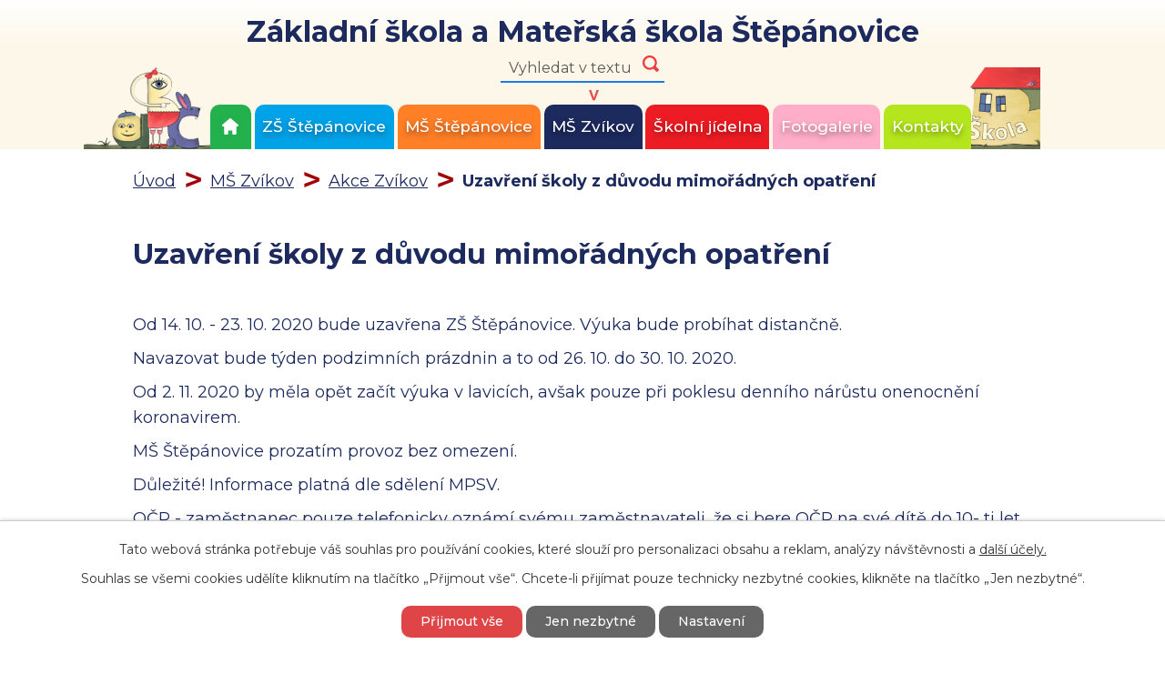

--- FILE ---
content_type: text/html; charset=utf-8
request_url: https://www.zsamsstepanovice.cz/ms-zvikov-akce-zvikov/uzavreni-skoly-z-duvodu-mimoradnych-opatreni
body_size: 5491
content:
<!DOCTYPE html>
<html lang="cs" data-lang-system="cs">
	<head>



		<!--[if IE]><meta http-equiv="X-UA-Compatible" content="IE=EDGE"><![endif]-->
			<meta name="viewport" content="width=device-width, initial-scale=1, user-scalable=yes">
			<meta http-equiv="content-type" content="text/html; charset=utf-8" />
			<meta name="robots" content="index,follow" />
			<meta name="author" content="Antee s.r.o." />
			<meta name="description" content="Od 14. 10. - 23. 10. 2020 bude uzavřena ZŠ Štěpánovice. Výuka bude probíhat distančně.
Navazovat bude týden podzimních prázdnin a to od 26. 10. do 30. 10. 2020.
Od 2. 11. 2020 by měla opět začít výuka v lavicích, avšak pouze při poklesu denního nárůstu onenocnění koronavirem.
MŠ Štěpánovice prozatím provoz bez omezení.
Důležité! Informace platná dle sdělení MPSV.
OČR - zaměstnanec pouze telefonicky oznámí svému zaměstnavateli, že si bere OČR na své dítě do 10- ti let věku.
Rodiče se mohou prohodit pouze 1x, nové formuláře budou 20.10.2020. OČR trvá pouze od 14.10. - 25.10. 
 
 " />
			<meta name="viewport" content="width=device-width, initial-scale=1, user-scalable=yes" />
<title>Uzavření školy z důvodu mimořádných opatření | Základní škola a Mateřská škola Štěpánovice</title>

		<link rel="stylesheet" type="text/css" href="https://cdn.antee.cz/jqueryui/1.8.20/css/smoothness/jquery-ui-1.8.20.custom.css?v=2" integrity="sha384-969tZdZyQm28oZBJc3HnOkX55bRgehf7P93uV7yHLjvpg/EMn7cdRjNDiJ3kYzs4" crossorigin="anonymous" />
		<link rel="stylesheet" type="text/css" href="/style.php?nid=VlFKSko=&amp;ver=1685013959" />
		<link rel="stylesheet" type="text/css" href="/css/libs.css?ver=1685025059" />
		<link rel="stylesheet" type="text/css" href="https://cdn.antee.cz/genericons/genericons/genericons.css?v=2" integrity="sha384-DVVni0eBddR2RAn0f3ykZjyh97AUIRF+05QPwYfLtPTLQu3B+ocaZm/JigaX0VKc" crossorigin="anonymous" />

		<script src="/js/jquery/jquery-3.0.0.min.js" ></script>
		<script src="/js/jquery/jquery-migrate-3.1.0.min.js" ></script>
		<script src="/js/jquery/jquery-ui.min.js" ></script>
		<script src="/js/jquery/jquery.ui.touch-punch.min.js" ></script>
		<script src="/js/libs.min.js?ver=1685025059" ></script>
		<script src="/js/ipo.min.js?ver=1685025035" ></script>
			<script src="/js/locales/cs.js?ver=1685013959" ></script>

			<script src='https://www.google.com/recaptcha/api.js?hl=cs&render=explicit' ></script>

		<link href="/ms-zvikov-akce-zvikov?action=atom" type="application/atom+xml" rel="alternate" title="Akce Zvíkov">
		<link href="/zazili-jsme?action=atom" type="application/atom+xml" rel="alternate" title="Zažili jsme">
<link rel="preconnect" href="https://fonts.gstatic.com/" crossorigin>
<link href="https://fonts.googleapis.com/css2?family=Montserrat:wght@300;400;500;600;700&amp;display=fallback" rel="stylesheet">
<link href="/image.php?nid=18000&amp;oid=7645885" rel="icon" type="image/png">
<link rel="shortcut icon" href="/image.php?nid=18000&amp;oid=7645885">
<script>
ipo.api.live('body', function(el) {
//posun patičky
$(el).find("#ipocopyright").insertAfter("#ipocontainer");
//backlink
$(el).find(".backlink").addClass("action-button");
//posun fulltext
$(el).find(".elasticSearchForm").appendTo(".header_fulltext");
});
</script>





	</head>

	<body id="page7567048" class="subpage7567048 subpage7567000"
			
			data-nid="18000"
			data-lid="CZ"
			data-oid="7567048"
			data-layout-pagewidth="1024"
			
			data-slideshow-timer="3"
			 data-ipo-article-id="499206"
						
				
				data-layout="responsive" data-viewport_width_responsive="1024"
			>



							<div id="snippet-cookiesConfirmation-euCookiesSnp">			<div id="cookieChoiceInfo" class="cookie-choices-info template_1">
					<p>Tato webová stránka potřebuje váš souhlas pro používání cookies, které slouží pro personalizaci obsahu a reklam, analýzy návštěvnosti a 
						<a class="cookie-button more" href="https://navody.antee.cz/cookies" target="_blank">další účely.</a>
					</p>
					<p>
						Souhlas se všemi cookies udělíte kliknutím na tlačítko „Přijmout vše“. Chcete-li přijímat pouze technicky nezbytné cookies, klikněte na tlačítko „Jen nezbytné“.
					</p>
				<div class="buttons">
					<a class="cookie-button action-button ajax" id="cookieChoiceButton" rel=”nofollow” href="/ms-zvikov-akce-zvikov/uzavreni-skoly-z-duvodu-mimoradnych-opatreni?do=cookiesConfirmation-acceptAll">Přijmout vše</a>
					<a class="cookie-button cookie-button--settings action-button ajax" rel=”nofollow” href="/ms-zvikov-akce-zvikov/uzavreni-skoly-z-duvodu-mimoradnych-opatreni?do=cookiesConfirmation-onlyNecessary">Jen nezbytné</a>
					<a class="cookie-button cookie-button--settings action-button ajax" rel=”nofollow” href="/ms-zvikov-akce-zvikov/uzavreni-skoly-z-duvodu-mimoradnych-opatreni?do=cookiesConfirmation-openSettings">Nastavení</a>
				</div>
			</div>
</div>				<div id="ipocontainer">

			<div class="menu-toggler">

				<span>Menu</span>
				<span class="genericon genericon-menu"></span>
			</div>

			<span id="back-to-top">

				<i class="fa fa-angle-up"></i>
			</span>

			<div id="ipoheader">

				<div class="header-wrapper">
	<div class="header-container layout-container">
		<a href="/" class="header-logo">Základní škola <span>a Mateřská škola Štěpánovice</span></a>
		<div class="header_fulltext"> </div>
	</div>
</div>
			</div>

			<div id="ipotopmenuwrapper">

				<div id="ipotopmenu">
<h4 class="hiddenMenu">Horní menu</h4>
<ul class="topmenulevel1"><li class="topmenuitem1 noborder" id="ipomenu7546043"><a href="/">Úvod</a></li><li class="topmenuitem1" id="ipomenu7566995"><a href="/zs-stepanovice">ZŠ Štěpánovice</a><ul class="topmenulevel2"><li class="topmenuitem2" id="ipomenu7567012"><a href="/zs-stepanovice-o-nas">O nás</a></li><li class="topmenuitem2" id="ipomenu10074184"><a href="/projekty">Projekty</a><ul class="topmenulevel3"><li class="topmenuitem3" id="ipomenu12580129"><a href="/povinna-publicita">Povinná publicita</a></li></ul></li><li class="topmenuitem2" id="ipomenu7567015"><a href="/zs-stepanovice-historie-skoly">Historie školy</a></li><li class="topmenuitem2" id="ipomenu7567016"><a href="/zs-stepanovice-organizace-skolniho-roku-2025-2026">Organizace školního roku 2025/2026</a></li><li class="topmenuitem2" id="ipomenu7567018"><a href="/zs-stepanovice-zaci-a-rozvrhy">Žáci a rozvrhy</a></li><li class="topmenuitem2" id="ipomenu7567019"><a href="/zs-stepanovice-zajmove-cinnosti">Zájmové činnosti</a></li><li class="topmenuitem2" id="ipomenu7567020"><a href="/zs-stepanovice-skolni-druzina">Školní družina</a></li><li class="topmenuitem2" id="ipomenu7567021"><a href="/zs-stepanovice-platby">Platby</a></li><li class="topmenuitem2" id="ipomenu7567022"><a href="/zs-stepanovice-dokumenty">Dokumenty</a></li></ul></li><li class="topmenuitem1" id="ipomenu7566998"><a href="/ms-stepanovice">MŠ Štěpánovice</a><ul class="topmenulevel2"><li class="topmenuitem2" id="ipomenu7567027"><a href="/ms-stepanovice-o-nas">O nás</a></li><li class="topmenuitem2" id="ipomenu7567038"><a href="/ms-stepanovice-platby">Platby</a></li><li class="topmenuitem2" id="ipomenu7567039"><a href="/ms-stepanovice-zajmove-cinnosti">Zájmové činnosti</a></li><li class="topmenuitem2" id="ipomenu7567040"><a href="/ms-stepanovice-dokumenty">Dokumenty</a></li><li class="topmenuitem2" id="ipomenu7647952"><a href="/zazili-jsme">Zažili jsme</a></li></ul></li><li class="topmenuitem1 active" id="ipomenu7567000"><a href="/ms-zvikov">MŠ Zvíkov</a><ul class="topmenulevel2"><li class="topmenuitem2" id="ipomenu7567043"><a href="/ms-zvikov-o-nas">O nás</a></li><li class="topmenuitem2" id="ipomenu7567044"><a href="/ms-zvikov-zajmove-cinnosti">Zájmové činnosti</a></li><li class="topmenuitem2" id="ipomenu7567045"><a href="/ms-zvikov-platby">Platby</a></li><li class="topmenuitem2" id="ipomenu7567047"><a href="/ms-zvikov-dokumenty">Dokumenty</a></li><li class="topmenuitem2 active" id="ipomenu7567048"><a href="/ms-zvikov-akce-zvikov">Akce Zvíkov</a></li></ul></li><li class="topmenuitem1" id="ipomenu7567002"><a href="/skolni-jidelna">Školní jídelna</a><ul class="topmenulevel2"><li class="topmenuitem2" id="ipomenu7567051"><a href="/skolni-jidelna-zakladni-informace">Základní informace</a></li><li class="topmenuitem2" id="ipomenu7567054"><a href="/skolni-jidelna-platby">Platby</a></li><li class="topmenuitem2" id="ipomenu7567057"><a href="/skolni-jidelna-jidelnicek">Jídelníček</a></li><li class="topmenuitem2" id="ipomenu7567059"><a href="/skolni-jidelna-odhlaseni-stravovani">Odhlášení stravování</a></li></ul></li><li class="topmenuitem1" id="ipomenu7567003"><a href="/fotogalerie">Fotogalerie</a></li><li class="topmenuitem1" id="ipomenu7567005"><a href="/kontakty">Kontakty</a></li></ul>
					<div class="cleartop"></div>
				</div>
			</div>
			<div id="ipomain">
				<div class="elasticSearchForm elasticSearch-container" id="elasticSearch-form-7645964" >
	<h4 class="newsheader">Fulltextové vyhledávání</h4>
	<div class="newsbody">
<form action="/ms-zvikov-akce-zvikov/uzavreni-skoly-z-duvodu-mimoradnych-opatreni?do=mainSection-elasticSearchForm-7645964-form-submit" method="post" id="frm-mainSection-elasticSearchForm-7645964-form">
<label hidden="" for="frmform-q">Fulltextové vyhledávání</label><input type="text" placeholder="Vyhledat v textu" autocomplete="off" name="q" id="frmform-q" value=""> 			<input type="submit" value="Hledat" class="action-button">
			<div class="elasticSearch-autocomplete"></div>
</form>
	</div>
</div>

<script >

	app.index.requireElasticSearchAutocomplete('frmform-q', "\/fulltextove-vyhledavani?do=autocomplete");
</script>

				<div id="ipomainframe">
					<div id="ipopage">
<div id="iponavigation">
	<h5 class="hiddenMenu">Drobečková navigace</h5>
	<p>
			<a href="/">Úvod</a> <span class="separator">&gt;</span>
			<a href="/ms-zvikov">MŠ Zvíkov</a> <span class="separator">&gt;</span>
			<a href="/ms-zvikov-akce-zvikov">Akce Zvíkov</a> <span class="separator">&gt;</span>
			<span class="currentPage">Uzavření školy z důvodu mimořádných opatření</span>
	</p>

</div>
						<div class="ipopagetext">
							<div class="blog view-detail content">
								
								<h1>Uzavření školy z důvodu mimořádných opatření</h1>

<div id="snippet--flash"></div>
								
																	

<hr class="cleaner">




<hr class="cleaner">

<div class="article">
	

	<div class="paragraph text clearfix">
<p>Od 14. 10. - 23. 10. 2020 bude uzavřena ZŠ Štěpánovice. Výuka bude probíhat distančně.</p>
<p>Navazovat bude týden podzimních prázdnin a to od 26. 10. do 30. 10. 2020.</p>
<p>Od 2. 11. 2020 by měla opět začít výuka v lavicích, avšak pouze při poklesu denního nárůstu onenocnění koronavirem.</p>
<p>MŠ Štěpánovice prozatím provoz bez omezení.</p>
<p>Důležité! Informace platná dle sdělení MPSV.</p>
<p>OČR - zaměstnanec pouze telefonicky oznámí svému zaměstnavateli, že si bere OČR na své dítě do 10- ti let věku.</p>
<p>Rodiče se mohou prohodit pouze 1x, nové formuláře budou 20.10.2020. OČR trvá pouze od 14.10. - 25.10. </p>
<p> </p>
<p> </p>	</div>
		
<div id="snippet--images"><div class="images clearfix">

	</div>
</div>


<div id="snippet--uploader"></div>			<div class="article-footer">
													<div class="published"><span>Publikováno:</span> 14. 10. 2020 9:08</div>

					</div>
	
</div>

<hr class="cleaner">
<div class="content-paginator clearfix">
	<span class="linkprev">
		<a href="/ms-zvikov-akce-zvikov/osetrovani-clena-rodiny-v-dobe-uzavreni-skol">

			<span class="linkprev-chevron">
				<i class="fa fa-angle-left"></i>
			</span>
			<span class="linkprev-text">
				<span class="linkprev-title">Ošetřování člena…</span>
				<span class="linkprev-date">Publikováno: 14. 10. 2020 9:10</span>
			</span>
		</a>
	</span>
	<span class="linkback">
		<a href='/ms-zvikov-akce-zvikov'>
			<span class="linkback-chevron">
				<i class="fa fa-undo"></i>
			</span>
			<span class="linkback-text">
				<span>Zpět na přehled</span>
			</span>
		</a>
	</span>
	<span class="linknext">
		<a href="/ms-zvikov-akce-zvikov/nouzovy-stav">

			<span class="linknext-chevron">
				<i class="fa fa-angle-right"></i>
			</span>
			<span class="linknext-text">
				<span class="linknext-title">Nouzový stav</span>
				<span class="linknext-date">Publikováno: 9. 10. 2020 11:43</span>
			</span>
		</a>
	</span>
</div>

		
															</div>
						</div>
					</div>


					

					

					<div class="hrclear"></div>
					<div id="ipocopyright">
<div class="copyright">
	<div class="footer-container layout-container flex-container">
	<h3>
		Základní škola<br>
		a Mateřská škola Štěpánovice
	</h3>
	<div class="footer_kontakt">
		<p class="adresa">
			Nová 166<br>
			373 73 Štěpánovice
		</p>
		<p class="phone">
			<a href="tel:+420387984904">+420 387 984 904</a>
		</p>
		<p class="email">
			<a href="mailto:reditel@zsamsstepanovice.cz">reditel@zsamsstepanovice.cz</a>
		</p>
	</div>
	<div class="footer_odkazy">
		<h4>Důležité informace</h4>
		<ul>
			<li><a href="/zs-stepanovice">ZŠ Štěpánovice</a></li>
			<li><a href="/ms-stepanovice">MŠ Štěpánovice</a></li>
			<li><a href="/ms-zvikov">MŠ Zvíkov</a></li>
			<li><a href="/skolni-jidelna">Školní jídelna</a></li>
			<li><a href="/fotogalerie">Fotogalerie</a></li>
		</ul>
	</div>
	<div class="footer_znak">
		<a href="https://www.stepanovice.eu/" target="_blank" rel="noopener noreferrer"><img src="/image.php?nid=18000&amp;oid=7645881" alt="erb_stepanovice"></a>
	</div>
	<a href="https://goo.gl/maps/kiqxH2HNM56QdB6A8" class="footer_mapa" target="_blank" rel="noopener noreferrer">
		<span class="action-button">Zobrazit na mapě</span>
	</a>
</div>
<div class="antee row">
	<p class="layout-container">
		<span>2025 Základní škola a Mateřská škola Štěpánovice, <a href="mailto:zsstepanovice@email.cz">Kontaktovat webmastera</a> , <span id="links"><a href="/prohlaseni-o-pristupnosti">Prohlášení o přístupnosti</a></span></span><span>ANTEE s.r.o. - <a href="https://www.antee.cz/" target="_blank" rel="noopener noreferrer">Tvorba webových stránek</a> Redakční systém IPO</span>
	</p>
</div>
</div>
					</div>
					<div id="ipostatistics">
<script >
	var _paq = _paq || [];
	_paq.push(['disableCookies']);
	_paq.push(['trackPageView']);
	_paq.push(['enableLinkTracking']);
	(function() {
		var u="https://matomo.antee.cz/";
		_paq.push(['setTrackerUrl', u+'piwik.php']);
		_paq.push(['setSiteId', 4649]);
		var d=document, g=d.createElement('script'), s=d.getElementsByTagName('script')[0];
		g.defer=true; g.async=true; g.src=u+'piwik.js'; s.parentNode.insertBefore(g,s);
	})();
</script>
<script >
	$(document).ready(function() {
		$('a[href^="mailto"]').on("click", function(){
			_paq.push(['setCustomVariable', 1, 'Click mailto','Email='+this.href.replace(/^mailto:/i,'') + ' /Page = ' +  location.href,'page']);
			_paq.push(['trackGoal', 8]);
			_paq.push(['trackPageView']);
		});

		$('a[href^="tel"]').on("click", function(){
			_paq.push(['setCustomVariable', 1, 'Click telefon','Telefon='+this.href.replace(/^tel:/i,'') + ' /Page = ' +  location.href,'page']);
			_paq.push(['trackPageView']);
		});
	});
</script>
					</div>

					<div id="ipofooter">
						
					</div>
				</div>
			</div>
		</div>
	</body>
</html>


--- FILE ---
content_type: text/css;charset=utf-8
request_url: https://www.zsamsstepanovice.cz/style.php?nid=VlFKSko=&ver=1685013959
body_size: 33907
content:
/**
 * User defined IPO styles.
 */

/*** Default IPO styles *******************************************************/
html, body {
	font-family: 'Trebuchet MS', Helvetica, sans-serif;
	font-size: 12px;
	color: #040E4A;
	margin: 0;
	padding: 0;
	text-align: center;
	-ms-text-size-adjust: 100%;
	-webkit-text-size-adjust: 100%;
	text-size-adjust: 100%;
	background-color: #FFFFFF; background-image: none;
}
.top {
	padding: 5px 20px 0 20px;
	font-size: 2.6em;
	font-weight:bold;
	font-style: italic;
	display: block;
	text-decoration: none;
	min-height: 50px;
	-webkit-box-sizing: border-box;
	-moz-box-sizing: border-box;
	box-sizing: border-box;
	color: #040E4A;
}
.hiddenMenu {
	position:absolute;
	left:-1000px;
	top:auto;
	width:1px;
	height:1px;
	overflow:hidden;
}
.linkback, .linknext, .linkprev {
	font-size: 1.25em;
	display: inline-block;
}
.linknext, .linkprev {
	width: 33%;
	min-height: 1em;
	margin: 0 2%;
}
.linknext {
	float: right;
	text-align: right;
}
.linkprev {
	float: left;
	text-align: left;
}
.linkback {
	width: 26%;
	float: left;
}
.linknext a, .linkprev a, .linkback a {
	text-decoration: none;
	display: inline-block;
}
.linknext a:hover .linknext-chevron {
	right: -10px;
}
.linkprev a:hover .linkprev-chevron {
	left: -10px;
}
.linkback a:hover .linkback-chevron .fa-undo {
	-ms-transform: rotate(-45deg);
	-webkit-transform: rotate(-45deg);
	-moz-transform: rotate(-45deg);
	-o-transform: rotate(-45deg);
	transform: rotate(-45deg);
}
.linknext-title, .linkprev-title, .linknext-text, .linkprev-text, .linkback-text {
	display: inline-block;
}
.linknext-chevron, .linknext-title, .linknext-text, .linkback-text {
	float: right;
}
.linkback-chevron, .linkprev-chevron, .linkprev-text, .linkprev-title {
	float: left;
}
.linknext-text span:first-child, .linkprev-text span:first-child, .linkback-text span {
	text-decoration: underline;
}
.linknext a:hover > .linknext-text span:first-child, .linkprev a:hover > .linkprev-text span:first-child, .linkback:hover .linkback-text span {
	text-decoration: none;
}
.linknext > a > span:first-child {
	margin-left: 10px;
}
.linkprev > a > span:first-child {
	margin-right: 10px;
}
.linknext-chevron, .linkprev-chevron {
	font-size: 1.9em;
	display: inline-block;
	position: relative;
	line-height: 0.75em;
}
.linkback-chevron {
	display: inline-block;
	position: relative;
}
.linkprev-chevron .fa-angle-left,
.linknext-chevron .fa-angle-right{
	font-size: 1.1em;
	line-height: 1em;
}
.linknext-date {
	font-size: 0.65em;
	float: right;
	clear: right;
}
.linkprev-date {
	font-size: 0.65em;
	float: left;
	clear: left;
}
.linkback, .linkprev-title, .linknext-title {
	line-height: 1.2em;
}
.linkback .fa-undo {
	font-size: 1em;
	margin-left: -1.14em;
	transition: all 0.07s ease 0s;
	color: #1C2A5E;
}
.linkback a {
	vertical-align: top;
}
a.nolink {
	text-decoration: underline;
	cursor: default;
}
	color:  #1C2A5E;
}
#ipopage .blog .content-paginator {
	margin: 3em auto;
}
.copyright {
	padding: 0 15px;
	font-size: 0.75em;
	font-weight: normal;
}
#ipoheader a {
	text-decoration: none;
}
.iporighttext a:hover, .ipolefttext a:hover {
	text-decoration: none;
}
iframe {
	border: none;
}
a {
	word-wrap: break-word;
	-ms-hyphens: auto;
	hyphens: auto;
}
:focus {
	outline: 0;
}
body.using-keyboard :focus {
	outline: 2px solid currentColor;
}

/*** Mess ***/
.button {
	background-color: #ffffff;
	border: 1px solid #ffffff;
	width: 100px;
	font-weight: bold;
	color: #A20205;
}
.button2 {
	background-color: #ffffff;
	border: 1px solid #ffffff;
	font-weight: bold;
	color: #A20205;
}
.button3 {
	background-color: #ffffff;
	border: 1px solid #ffffff;
	color: #A20205;
	font-size: 0.75em;
	font-weight: normal;
}
.item {
	color: #000000;
	background-color: #EEEEEE;
}
.tabtitle {
	color: #FFFFFF;
	background-color:
	#979797;
	font-weight: bold;
}
.tabtitleno {
	color: #FFFFFF;
	background-color: #979797;
	font-weight: bold;
}
.itemhand, .itemhand:link {
	color: #000000;
	background-color: #EEEEEE;
	text-decoration: none;
	cursor: pointer;
}
.itemhand td:hover, .itemhand:hover {
	color: #000000;
	background-color: #DCDCDC;
	text-decoration: none;
	cursor: pointer;
}
.itemhand td textarea:hover {
	cursor: pointer;
	background-color: #DCDCDC;
}
.itemvalue {
	color: #000000;
	background-color: #FFCFCF;
}
.hidden {
	display: none !important;
}
.noprint {
	display: block;
}
.printonly {
	display: none;
}
.component-container table {
	width: 100%;
	border: 0;
}
.spacer5 {
	height: 5px;
}
/*** Layout *******************************************************************/
#ipocontainer, #ipomain, #ipomainframe, #ipotopmenuwrapper, #ipofooter {
	width: 1024px;
}
#ipomainframe {
	background: transparent url(img/layout3_mainbg.php?x1=0&x2=-1&x3=1024&x4=1024&c=%23ffffff) top left repeat-y;
}
#ipocontainer {
	position: relative;
	color: #1C2A5E;
	margin: 0 auto;
	padding: 0;
	text-align: left;
	background-color: #ffffff;
}
#ipoheader img, #ipoheader object, #ipofooter img {
	vertical-align: top;
}
#ipoheader {
	width: 100%;
	min-height: 50px;
	color: #040E4A;
	background-color: #ffffff;
	position: relative;
}
#ipomain {
	position: relative;
	background-color: #FFFFFF; background-image: none;
}
#ipoleftblock, #ipopage, #iporightblock {
	display: inline;
}
#ipopage {
	width: 1024px;
	margin-left: 0px;
	float: left;
	padding: 0;
	color: #1C2A5E;
	overflow: visible;
	position: relative;
}
#ipopage, #iporightblock, #ipoleftblock, .ipopagetext {
	min-height: 500px;
}
#iporightblock {
	width: 0px;
	float: left;
	padding: 0;
}
#ipoleftblock {
	width: 0px;
	margin-left: -1024px;
	float: left;
	padding: 0;
}
#ipoleftblockin {
	width: 0px;
	margin: 20px 0;
	padding: 0;
}
.ipopagetext {
	padding: 5px 0px 10px 0px;
}
/*** #iponavigation ***/
#iponavigation p {
	padding: 5px 0px 0px 0px;
	margin: 0px;
}
#iponavigation a {
	color: #1C2A5E;
}
#iponavigation a:visited {
	color: #1C2A5E;
}
#iponavigation a:hover {
	color: #1C2A5E;
	text-decoration: none;
}
/*** #ipocopyright & #ipofooter ***/
#ipocopyright {
	padding: 10px 0px 10px 0px;
	color: #1C2A5E;
	font-weight: normal;
	text-align: center;
	clear: both;
}
#ipocopyright a {
	color: #1C2A5E;
	text-decoration: underline;
}
#ipocopyright a:hover {
	color: #1C2A5E;
	text-decoration: none;
}
#ipofooter {
	clear: both;
	min-height: 10px;
	background-color: #ffffff;
	color: #040E4A;
}
/*** #ipomenu ***/
#ipomenu {
	margin: 0px 0px 20px 0px;
}
#ipomenu ul, #ipomenu ul li {
	width: 0px;
}
#ipomenu ul {
	margin: 0;
	padding: 0;
	list-style-type: none;
	float: left;
	background-color: transparent; background-image: none;
}
#ipomenu li {
	margin: 0;
	padding: 0;
	display: block;
	float: left;
	position: relative;
}
#ipomenu a {
	text-align: left;
	font-weight: bold;
	float: none;
	display: block;
	color: #040E4A;
}
#ipomenu li ul {
	visibility: hidden;
	position: absolute;
	z-index: 10;
}
#ipomenu li ul li {
	display: block;
	float: none;
	position: relative;
}
#ipomenu li ul li:hover {
	position: relative;
}
/* simulate child selector for IE */
#ipomenu li:hover ul,
#ipomenu li:hover li:hover ul,
#ipomenu li:hover li:hover li:hover ul,
#ipomenu li:hover li:hover li:hover li:hover ul,
#ipomenu li:hover li:hover li:hover li:hover li:hover ul {
	visibility: visible;
}
#ipomenu li:hover li ul,
#ipomenu li:hover li:hover li ul,
#ipomenu li:hover li:hover li:hover li ul,
#ipomenu li:hover li:hover li:hover li:hover li ul,
#ipomenu li:hover li:hover li:hover li:hover li:hover li ul {
	visibility: hidden;
}
#ipomenu ul li {
	margin: 0 0 1px 0;
	padding: 0;
}
#ipomenu ul li a {
	padding: 5px 5px;
	margin: 0;
	text-decoration: none;
	display: block;
	height: 100%;
	color: #040E4A;
	background-color: #ffffff; background-image: none;
}
#ipomenu ul li a:hover {
	color: #A20205;
	background-color: #ffffff; background-image: none;
}
#ipomenu ul li a.nolink:hover {
	cursor: text;
	color: #040E4A;
	background-color: #ffffff;
}
#ipomenu ul li.submenu1 ul {
	width: 182px;
	left: 0px;
	margin: 0;
	padding: 0;
	top: 0;
	background-color: #ffffff;
	background-image: none;
	border-top: 1px solid #ffffff;
	border-bottom: 1px solid #ffffff;
}
#ipomenu ul li.submenu1 ul li {
	width: 180px;
	display: block;
	padding: 0;
	margin: 0 0 1px 0;
	border-left: 1px solid #ffffff;
	border-right: 1px solid #ffffff;
	float: left;
}
#ipomenu ul li.submenu1 ul li a {
	padding: 5px 5px;
	display: block;
	margin: 0px;
	color: #040E4A;
	background-color: #ffffff;
	font-weight: bold;
	text-align: left;
	background-image: none;
}
#ipomenu ul li.submenu1 ul li a:hover {
	color: #A20205;
	background-color: #ffffff;
	background-image: none;
}
#ipomenu ul li.submenu1 ul li a.nolink:hover {
	cursor: text;
	color: #040E4A;
	background-color: #ffffff;
}
#ipomenu ul li.submenu2 ul, #ipomenu ul li.submenu3 ul, #ipomenu ul li.submenu4 ul, #ipomenu ul li.submenu5 ul {
	width: 180px;
	left: 180px;
	margin: 0;
	padding: 0;
	top: 0;
	background-color: #ffffff;
}
/*** #ipotopmenu ***/
#ipotopmenuwrapper {
	padding: 0;
	margin: 0;
	background-color: #ffffff; background-image: none;
}
#ipotopmenu {
	padding: 0;
	margin: 0;
}
#ipotopmenu a {
	text-decoration: none;
	color: #040E4A;
	display: block;
	text-align: left;
}
#ipotopmenu ul, #ipotopmenu li {
	list-style-type: none;
	margin: 0;
	padding: 0;
}
#ipotopmenu ul.topmenulevel1 li.topmenuitem1,
#ipotopmenu ul.topmenulevel1 li.noborder {
	height: 23px !important;
	line-height: 23px;
	float: left;
	position: relative;
	font-weight: bold;
	border-left: 1px solid #ffffff;
	z-index: 99;
}
#ipotopmenu ul.topmenulevel1 li.topmenuitem1 a,
#ipotopmenu ul.topmenulevel1 li.noborder a {
	padding: 0 5px;
	background-color: transparent; background-image: none;
}
#ipotopmenu ul.topmenulevel1 li.noborder {
	border: none;
}
#ipotopmenu ul.topmenulevel2,
#ipotopmenu ul.topmenulevel3,
#ipotopmenu ul.topmenulevel4,
#ipotopmenu ul.topmenulevel5,
#ipotopmenu ul.topmenulevel6 {
	top: 23px;
	width: 180px;
	padding: 0 5px;
	position: absolute;
	line-height: 100%;
	left: -1px;
	background: #ffffff;
	visibility: hidden;
	border: 1px solid #ffffff;
	border-top: none;
	z-index: 100;
}
#ipotopmenu ul.topmenulevel3, #ipotopmenu ul.topmenulevel4, #ipotopmenu ul.topmenulevel5, #ipotopmenu ul.topmenulevel6 {
	left: 190px;
	top: -1px;
}
#ipotopmenu ul.topmenulevel2 li.topmenuitem2,
#ipotopmenu ul.topmenulevel3 li.topmenuitem3,
#ipotopmenu ul.topmenulevel4 li.topmenuitem4,
#ipotopmenu ul.topmenulevel5 li.topmenuitem5,
#ipotopmenu ul.topmenulevel6 li.topmenuitem6 {
	margin: 1px -5px 0 -5px;
	font-weight: bold;
	text-align: left;
	padding: 0;
	background-color: #ffffff;
	line-height: 1.2em;
	position: relative;
}
#ipotopmenu ul.topmenulevel2 li.topmenuitem2 a,
#ipotopmenu ul.topmenulevel3 li.topmenuitem3 a,
#ipotopmenu ul.topmenulevel4 li.topmenuitem4 a,
#ipotopmenu ul.topmenulevel5 li.topmenuitem5 a,
#ipotopmenu ul.topmenulevel6 li.topmenuitem6 a {
	font-weight: bold;
	text-align: left;
	padding: 4px 2px 4px 5px;
	line-height: 1.2em;
	height: 100%;
	background-image: none;
}
#ipotopmenu ul.topmenulevel1 li.topmenuitem1 a:hover {
	color: #A20205;
	background-color: #ffffff; background-image: none;
}
#ipotopmenu ul.topmenulevel2 li.topmenuitem2 a:hover,
#ipotopmenu ul.topmenulevel3 li.topmenuitem3 a:hover,
#ipotopmenu ul.topmenulevel4 li.topmenuitem4 a:hover,
#ipotopmenu ul.topmenulevel5 li.topmenuitem5 a:hover,
#ipotopmenu ul.topmenulevel6 li.topmenuitem6 a:hover {
	color: #A20205;
	background-color: #ffffff;
	background-image: none;
}
#ipotopmenu ul.topmenulevel1 li.topmenuitem1 a.nolink:hover,
#ipotopmenu ul.topmenulevel2 li.topmenuitem2 a.nolink:hover,
#ipotopmenu ul.topmenulevel3 li.topmenuitem3 a.nolink:hover,
#ipotopmenu ul.topmenulevel4 li.topmenuitem4 a.nolink:hover,
#ipotopmenu ul.topmenulevel5 li.topmenuitem5 a.nolink:hover,
#ipotopmenu ul.topmenulevel6 li.topmenuitem6 a.nolink:hover {
	cursor: text;
	color: #040E4A;
	background-color: #ffffff;
}
#ipotopmenu ul.topmenulevel1 li.topmenuitem1:hover ul.topmenulevel2,
#ipotopmenu ul.topmenulevel2 li.topmenuitem2:hover ul.topmenulevel3,
#ipotopmenu ul.topmenulevel3 li.topmenuitem3:hover ul.topmenulevel4,
#ipotopmenu ul.topmenulevel4 li.topmenuitem4:hover ul.topmenulevel5,
#ipotopmenu ul.topmenulevel5 li.topmenuitem5:hover ul.topmenulevel6 {
	visibility: visible;
}
/*** .newsheader & .newsbody ***/
.newsheader {
	padding: 5px 5px;
	color: #040E4A;
	background-color: #ffffff; background-image: none;
	font-weight: bold;
	margin-bottom: 0.3em;
}
.newsheaderref {
	color: #040E4A;
	font-weight: bold;
}
.newsbody {
	padding: 2px 5px;
	color: #040E4A;
	font-weight: normal;
	overflow: hidden;
}
.newsbodyrefu {
	color: #040E4A;
	font-weight: normal;
}
.newsbodyrefu:link {
	color: #040E4A;
}
.newsbodyrefu:active {
	color: #040E4A;
	text-decoration: underline;
}
.newsbodyrefu:hover {
	color: #040E4A;
	text-decoration: underline;
}
.newsbodyrefu:visited {
	color: #040E4A;
}
.newsbody a {
	color: #040E4A;
}
/*** column messages **********************************************************/
.column-message {
	padding: 2px 5px;
}
.column-message .newsheader {
	margin-left: -5px;
	margin-right: -5px;
}
.column-message a {
	color: #040E4A;
}
.ui-autocomplete.ui-menu {
	text-align: left;
}
/*** Default text properties **************************************************/
.ipolefttext, .iporighttext {
	color: #040E4A;
}
.ipopagetext a {
	color: #1C2A5E;
}
.ipopagetext a:visited {
	color: #1C2A5E;
}
.ipopagetext a:hover {
	color: #1C2A5E;
	text-decoration: none;
}
.styleH3, .styH3, h1 {
	font-family: 'Trebuchet MS', Helvetica, sans-serif;
	font-size: 1.6em;
	font-weight: normal;
	color: #1C2A5E;
}
.styleH4, .styH4, h2{
	font-family: 'Trebuchet MS', Helvetica, sans-serif;
	font-size: 1.35em;
	font-weight: bold;
	color: #1C2A5E;
}
.styleH5, .styH5, h3 {
	font-family: 'Trebuchet MS', Helvetica, sans-serif;
	font-size: 1.2em;
	font-weight: bold;
	color: #1C2A5E;
}
.ipopagetext h1 a, .ipopagetext h1 a:hover, .ipopagetext h1 a:visited,
.ipopagetext h2 a, .ipopagetext h2 a:hover, .ipopagetext h2 a:visited,
.ipopagetext h3 a, .ipopagetext h3 a:hover, .ipopagetext h3 a:visited {
	font: inherit;
	color: inherit;
}
.ipopagetext h1 a.tooltip {
	font-size: 1em;
}
.huge-text {
	font-size: 1.8em;
}
.bigger-text {
	font-size: 1.4em;
}
.normal-text {
	font-size: 1em;
}
.smaller-text {
	font-size: 0.9em;
}
.small-text {
	font-size: 0.8em;
}
/*** Table default properties *************************************************/
#ipopage th {
	text-align: center;
}
table.border, table.border td, table.border th {
	border: 1px solid #000000;	border-collapse: collapse;
}
.text th, .paragraph th, .tender th {
	background-color: #ddd;
	color: black;
}
.ipopagetext table p:first-child {
	margin: 0 auto;
}
.ipopagetext table p:last-child {
	margin-bottom: 0;
}
.ipopagetext td, .ipopagetext th {
	padding: 0.2em;
	vertical-align: top;
}
table.evenWidth td {
	width: 10%;
}
/*** Image default properties *************************************************/
img {
	border: none;
}
.imageframe {
	border: 1px solid #FFFFFF;
}
.leftFloat {
	float: left;
	margin-right: 1em;
}
.rightFloat {
	float: right;
	margin-left: 1em;
}
/*** Cleaners *****************************************************************/
#ipomain #ipomainframe #ipopage .ipopagetext .matrix li.cleaner {
	clear: both;
	width: 100%;
	margin: -1px 0 0 0;
	padding: 0;
	height: 1px;
	min-height: 1px;
	border: none;
	visibility: hidden;
}
.matrix li.cleaner {
	display: block;
}
hr.cleaner {
	clear: both;
	margin: -1px 0 0 0;
	padding: 0;
	height: 1px;
	border: none;
	visibility: hidden;
}
.clearfix:after {
	display: block;
	visibility: hidden;
	font-size: 0;
	content: " ";
	height: 0;
	clear: both;
}
.clear {
	clear: both;
}
.hrclear {
	margin: 0;
	padding: 0;
	clear: both;
	height: 1px;
	font-size: 1px;
	line-height: 1px;
	visibility: hidden;
}
hr {
	height: 0;
	border-color: #555;
	border-style: solid none none;
	border-width: 1px 0 0;
	margin: 1rem 0;
}
.cleartop {
	margin: 0;
	padding: 0;
	clear: both;
	visibility: hidden;
}
/*** Action Buttons ***********************************************************/
.action-button, .action-button:visited {
	padding: 0.3em 1em;
	text-decoration: none;
	font-size: 1.1em;
	font-weight: normal;
	border-radius: 4px;
	color: #ffffff;
	border: 1px solid #ffffff;
	background-color: #DF4547;
;
}
.action-button:hover {
	color: #ffffff;
	border: 1px solid #ffffff;
	background-color: #1C2A5E;
;
	cursor: pointer;
}
.action-button:active {
	background-image: none;
	filter: none;
}
a.action-button, a.action-button:visited {
	color: #ffffff;
}
a.action-button:hover {
	color: #ffffff;
}
.action-button:disabled {
	cursor: not-allowed;
	opacity: 0.5;
}
a.disabled {
	opacity: 0.5;
}
a.disabled:hover {
	background: inherit;
	color: inherit;
	cursor: not-allowed;
}
/*** Content Paginator ********************************************************/
#ipopage .content-paginator {
	margin: 1.5em auto;
	white-space: nowrap;
	max-width: 100%;
	text-align: center;
}
#ipopage .content-paginator .content-paginator-wrapper {
	display: inline-block;
	width: auto;
	max-width: 100%;
}
#ipopage .content-paginator .paginator-step,
#ipopage .content-paginator .paginator-separator,
#ipopage .content-paginator .paginator-current,
#ipopage .content-paginator .paginator-button {
	font-weight: normal;
	position: relative;
	float: left;
	padding: 0.5em 0.7em;
	margin-left: -1px;
	font-size: 1em;
	text-decoration: none;
	color: #1C2A5E;
	border: 1px solid #DF4547;
}
#ipopage .content-paginator .paginator-step,
#ipopage .content-paginator .paginator-separator,
#ipopage .content-paginator .paginator-current {
	-webkit-box-sizing: border-box;
	-mz-box-sizing: border-box;
	box-sizing: border-box;
	width: 30px;
	padding: 0.5em 0;
	text-align: center;
}
#ipopage .content-paginator .paginator-step:hover {
	background-color: #1C2A5E;
	color: #ffffff;
}
#ipopage .content-paginator .paginator-current {
	background-color: #DF4547;
;
	color: #ffffff;
	font-weight: bold;
}
#ipopage .content-paginator .paginator-button {
	max-width: 100px;
	padding: 0.5em;
}
#ipopage .content-paginator .paginator-prev .paginator-button-icon {
	margin-right: 0.2em;
}
#ipopage .content-paginator .paginator-next .paginator-button-icon {
	margin-left: 0.2em;
}
#ipopage .content-paginator .paginator-button:hover,
#ipopage .content-paginator .paginator-step:hover {
	color: #ffffff;
	background-color: #1C2A5E;
;
	cursor: pointer;
}
#ipopage .content-paginator .paginator-prev {
	border-radius: 4px 0 0 4px;
}
#ipopage .content-paginator .paginator-next {
	border-radius: 0 4px 4px 0;
}
#ipopage .content-paginator .paginator-disabled {
	opacity: 0.5;
}
#ipopage .content-paginator .paginator-disabled:hover {
	background: inherit;
	color: inherit;
	cursor: not-allowed;
}
#ipopage .items-counter {
	text-align: right;
	color: #1C2A5E;
}

/*** Forms ************************************************************/
/*** forms - general styling */
input, select, textarea {
	border: 1px solid #ffffff;
	color: #1C2A5E;
	font-size: 1em;
	font-family: inherit;
}
label .meta {
	font-size: 0.9em;
	font-weight: normal;
	color: #777;
}
.form-item .form-item-field > input:not([type='submit']):focus,
.form-item .form-item-field > textarea:focus,
.form-item .form-item-field > select:focus {
	border-color: currentColor;
}
.form-item .form-item-field input[type="radio"] {
	margin: 0 0.4em 0 0;
	vertical-align: middle;
	width: auto;
	border: none;
}
.form-item .form-item-field input[type="checkbox"] {
	vertical-align: middle;
	width: auto;
	border: none;
}
.form-item .form-item-field input[type="checkbox"] + label {
	vertical-align: middle;
}
.form-item .form-item-label label {
	font-weight: bold;
}
.form-item .form-item-label label .meta {
	font-size: 0.9em;
	font-weight: normal;
	color: #777;
}
/* form - table layout */
.form-horizontal {
	display: table;
	width: 100%;
	border-spacing: 0 0.3em;
}
.form-horizontal .form-item {
	display: table-row;
}
.form-horizontal .form-item .form-item-label,
.form-horizontal .form-item .form-item-field {
	display: table-cell;
	vertical-align: top;
}
.form-horizontal .form-item .form-item-label {
	padding: 0.2em;
}
.form-horizontal .form-item .form-item-field > * {
	padding: 0.2em;
	-webkit-box-sizing: border-box;
	-moz-box-sizing: border-box;
	box-sizing: border-box;
	max-width: 100%;
}
.form-horizontal fieldset ~ .form-item {
	display: table;
	width: 100%;
}
.form-horizontal fieldset ~ .form-item.buttons {
	display: table;
	width: auto;
	margin: 0 auto;
}
.form-horizontal .form-item .form-item-field > input[type="submit"],
.form-horizontal .form-item .form-item-field > input[type="button"] {
	padding: 0.3em 1em;
	width: auto;
}
/* form - below layout */
.form-vertical .form-item {
	margin-bottom: 0.3em;
}
.form-vertical .form-item .form-item-label,
.form-vertical .form-item .form-item-field {
	margin: 0.3em 0;
}
.form-vertical .form-item .form-item-field > * {
	width: 100%;
	max-width: 100%;
	padding: 0.2em;
	-webkit-box-sizing: border-box;
	-moz-box-sizing: border-box;
	box-sizing: border-box;
}
.form-vertical .form-item .form-item-field > input[type="submit"], .form-vertical .form-item .form-item-field > input[type="button"] {
	padding: 0.3em 1em;
	display: inline-block;
	width: auto;
}
.form-vertical .buttons .form-item-field {
	text-align: center;
}
.form-horizontal .buttons .form-item-field {
	text-align: left;
}
/* form - recaptcha */
.form-horizontal .form-item .g-recaptcha > div,
.form-vertical .form-item .g-recaptcha > div {
	padding-left: 0px;
}
body form .grecaptcha-badge {
	display: none;
}
input[name='antispam'] {
	display: none;
}
.form-item.approval {
	font-weight: bold;
}
.form-item.antispam-disclaimer a {
	font-weight: bold;
}
.form-item.approval label {
	vertical-align: middle;
}
.form-item.approval input {
	margin: 0 0.5em 0 0;
	vertical-align: middle;
}
#ipoleftblock input[name='approval'] {
	float: left;
}
/*** div.paragraph ************************************************************/
div.paragraph:after {
	display: block;
	content: ' ';
	height: 0;
	visibility: hidden;
	font-size: 0;
	clear: both;
}
/*** tags *********************************************************************/
.tags {
	margin: 0.5em 0;
}
.tags form > span {
	display: inline-block;
	margin: .5em 1em 0 .5em;
}
.tags form > span input {
	margin: 0 .25em 0 0;
	vertical-align: middle;
}
.tags form > span label {
	vertical-align: middle;
}
.tags > a {
	font-weight: bold;
	float: left;
}
.tags ul {
	display: inline-block;
	padding: 0;
	margin: 0 0 0 .5em;
}
.tags li {
	display: inline;
	list-style: none;
	margin-right: .5em;
}
.tags .filtered {
	font-weight: bold;
	font-size: larger;
}
.tags-selection {
	margin: 10px 0;
}
.tags-selection label {
	font-weight: bold;
	font-size: larger;
}
.tags-selection select {
	min-width: 150px;
	min-height: 25px;
	padding: 0.2em;
	margin: 0.4em;
	box-sizing: border-box;
}
.tags input[type='submit'] {
	display: none;
}
/*** Subscribe toolbar ********************************************************/
.subscribe-toolbar .fa {
	float: right;
	margin-left: 0.5em;
}
.subscribe-toolbar {
	float: right;
}
.with-subscribe > h1 {
	float: left;
}
.ipopagetext .subscribe-toolbar .action-button {
	margin-right: 0.5em;
	margin-top: 1em;
	padding: 0.3em 0.6em;
	float: right;
}
.subscribe-toolbar .action-button:first-child {
	margin-right: 0;
}
/*** Assessment ***************************************************************/
.ratings {
	float: left;
	text-decoration: none;
	min-height: 16px;
	text-align: right;
	cursor: default;
	margin-right: 2em;
}
.ratings .ratings-item {
	display: inline-block;
}
.ratings .ratings-item + .ratings-item {
	margin-left: 2em;
}
.ratings a {
	color: #555;
}
.ratings a:hover {
	color: #000
}
.ratings .inactive {
	cursor: not-allowed;
	color: #d4d4d4;
}
.ratings .fa {
	font-size: 1.25em;
}
/*** Discussion component *****************************************************/
.comment-footer .reply {
	font-size: 1.1em;
}
.comment-name .comment-name-moderator {
	font-style: oblique;
	font-weight: bold;
}
.discussion-add-comment-link {
	float: right;
}
.censored {
	font-style: italic;
}
.comments {
	padding: 0;
}
.comments .comment {
	position: relative;
	list-style: none;
	margin: 0.2em;
	margin-left: 0;
	padding: 0.2em 0.5em 0.2em 1.5em;
}
.comment > .created {
	position: absolute;
	right: 0.2em;
	top: 0.2em;
}
.comments .comment.level-1 {
	margin-left: 2em;
}
.comments .comment.level-2 {
	margin-left: 4em;
}
.comments .comment.level-3 {
	margin-left: 6em;
}
.comments .comment.level-4 {
	margin-left: 8em;
}
.comments .comment.level-5 {
	margin-left: 10em;
}

/*** Gallery layouts **********************************************************/
/*** default list ***/
.albums#listPreview {
	padding: 0;
	margin: 0;
}
.albums#listPreview > li {
	list-style-type: none;
	margin-bottom: 2em;
}
.albums#listPreview h2 a {
	display: block;
	margin-bottom: 0.25em;
}
.albums#listPreview img.intro {
	float: left;
	margin-right: 1.5em;
}
.albums#listPreview div > p:first-child {
	margin-top: 0;
}
.albums#listPreview div p {
	text-align: justify;
}
.article .image-thumbnail img,
.gallery .image-thumbnail img {
	max-width: none;
}
/*** list with all images ***/
.albums#listImages div.clearfix p {
	text-align: justify;
}
/*** Gallery matrix list ***/
.gallery .matrix .title {
	min-height: 3.5em;
}
/*** Gallery/Catalog matrix list **********************************************/
.matrix {
	padding: 0;
}
.matrix a {
	display: block;
	width: 100%;
}
.matrix div > a {
	margin: -2000px;
	padding: 2000px;
}
.matrix .title {
	margin: 0;
}
.matrix .title a {
	padding: 0.2em 0 0.8em;
}
.matrix li {
	list-style-type: none;
	float: left;
	width: 33%;
	margin: 0 0 0.2em;
	text-align: left;
	overflow: hidden;
}
.matrix li.column-1 {
	margin-left: 0.5%;
	margin-right: 0.5%;
}
.matrix li > div {
	display: block;
	background: #eee;
	min-height: 373px;
	text-align: center;
	vertical-align: top;
	padding: 0.2em 5px;
}
/*** Gallery/Catalog images component *****************************************/
.images {
	margin: 1em 0;
}
.image-wrapper {
	float: left;
	height: auto;
	box-shadow: 1px 1px 16px -4px #888888;
	position: relative;
	behavior: url(js/PIE.htc);
	background-color: transparent;
}
.image-wrapper .image-inner-wrapper {
	position: relative;
}
.image-wrapper .image-inner-wrapper.with-description {
	padding-bottom: 2em;
}
.image-wrapper .image-inner-wrapper .image-thumbnail {
	background-color: #000000;
	margin: 0 auto;
	position: relative;
	width: 100%;
}
.image-wrapper .image-inner-wrapper a.image-detail {
	display: inline-block;
	height: 100%;
	text-align: center;
	margin: 0 auto;
	overflow: hidden;
	vertical-align: middle;
	width: 100%;
}
.image-wrapper .image-inner-wrapper .image-description {
	padding: 0.5em 0 0 0;
	z-index: 3;
	position: absolute;
	bottom: 0;
	left: 0;
	min-height: 2em;
	text-overflow: ellipsis;
	overflow: hidden;
	white-space: nowrap;
	-moz-box-sizing: border-box;
	-webkit-box-sizing: border-box;
	box-sizing: border-box;
}
/*** Blog *********************************************************************/
.articles {
	padding: 0;
}
.article.article--sticky {
	background: #f3f3f3;
	padding: 1em 2em;
	border: 1px solid #aaa;
	border-left: 3px solid #aaa;
	margin-bottom: 1em;
}
.blog .articles > li h2 {
	color: #1C2A5E;
}
.blog .articles > li > a p {
	margin-bottom: 0.2em;
}
.blog .articles > li > hr {
	margin: 0.15em 0em;
}
.article-footer, .comment-footer {
	text-align: right;
}
.blog.view-detail .article-footer {
	display: inline-block;
	width: 100%;
}
.blog.view-detail .article-footer > div {
	margin: 0.5em 0;
	display: inline-block;
	float: left;
	text-align: left;
}
#discussion {
	margin-top: 2em;
}
.blog.view-detail .article-footer .published, .blog.view-detail .article-footer .author {
	float: right;
}
.article-footer .published span, .article-footer .author-label {
	font-weight: bold;
}
.blog.view-detail .article-footer .author {
	width: 100%;
}
form.article table {
	width: 100%;
}
.dates > span {
	font-weight: bold;
}
.dates > div, .article-footer .author > div {
	display: inline-block;
}
.blog #frm-subscriptionConfirmation-form ul li,
.blog #frm-editSubscription-form ul li {
	list-style-type: none;
}
.blog #frm-subscriptionConfirmation-form .form-item > ul,
.blog #frm-editSubscription-form .form-item > ul {
	padding-left: 0;
}
/*** BLOG - listLayouts, styles for all templates *****************************/
.articles .comments-number {
	display: inline-block;
	margin-top: 1em;
	font-size: 0.8em;
}
/*** BLOG - blogSimple ********************************************************/
.simple .articles .dueDate {
	display: inline-block;
	padding-bottom: 0.5em;
}
/*** BLOG - twoColumnsLayout **************************************************/
.two_columns .articles {
	position: relative;
}
.two_columns .article:after {
	display: block;
	visibility: hidden;
	font-size: 0;
	content: " ";
	height: 0;
	clear: both;
}
.two_columns ul.tags {
	margin-bottom: 2em;
}
.two_columns h2 {
	margin-bottom: 0.2em;
}
.two_columns .article .intro-content {
	margin-left: 10em;
	text-align: justify;
}
.two_columns .article .author,
.two_columns .article .published,
.two_columns .article .dueDate {
	display: block;
	font-size: 0.9em;
}
.two_columns .morelink {
	float: right;
}
.two_columns .article .additional-info {
	float: left;
	width: 10em;
}
.calendarDate {
	display: block;
	width: 3em;
	border-radius: 6px;
	font-style: normal;
	font-weight: bold;
	text-align: center;
	line-height: 1.6;
	background-color: lightgrey;
	background-image: -webkit-gradient(linear, left top, left bottom, from(white), to(lightgrey));
	background: -o-linear-gradient(top, white 0%, lightgrey 100%);
	background: linear-gradient(top, white 0%, lightgrey 100%);
	box-shadow: 2px 2px 4px -1px gray;
	font-size: 1.5em;
	margin-bottom: 0.8em;
}
.calendarDate span {
	display: block;
	border-radius: 6px 6px 2px 2px;
	font-size: 0.8em;
	padding: 0.1em;
	line-height: 1.2;
	box-shadow: 0px 3px 2px -2px gray;
	background-color: darkred;
	background-image: -webkit-gradient(linear, left top, left bottom, from(red), to(darkred));
	background: -o-linear-gradient(top, red 0%, darkred 100%);
	background: linear-gradient(top, red 0%, darkred 100%);
	color: white;
	text-shadow: 0 -1px 0 rgba(0, 0, 0, 0.7);
}
.blog-news .calendarDate {
	font-size: 1em;
	float: left;
	margin-right: 0.5em;
	margin-bottom: 0;
	color: black;
}
.blog-news .calendarDate span {
	font-weight: normal;
}
/*** BLOG - Divided Background Layout *****************************************/
.divided_bg .article {
	position: relative;
	border-radius: 6px;
	margin-bottom: 2em;
	padding: 0.5em 1em 2em;
	background-color: #FFFFFF;
	box-shadow: 1px 1px 12px -5px;
	behavior: url(js/PIE.htc);
}
.divided_bg h2 {
	margin-bottom: 0.25em;
}
.divided_bg h2 a {
	text-decoration: none;
}
.divided_bg h2 a:hover {
	opacity: 0.5;
}
.view-default.divided_bg .articles .article .articleText img {
	max-width: 100%;
	height: auto;
}
.divided_bg .article .dueDate {
	display: inline-block;
	padding-bottom: 0.5em;
}
.divided_bg .article .leftFooter {
	float: left;
	width: 50%;
}
.divided_bg .article .rightFooter {
	float: right;
	width: 50%;
	text-align: right;
}
.divided_bg .article .rightFooter,
.divided_bg .article .leftFooter span {
	display: block;
	font-size: 0.9em;
}
.divided_bg .article .rightFooter .addComment {
	display: inline;
}
.divided_bg .article .cleaner {
	margin-bottom: 1em;
}
/************** Blog - column box *********************************************/
.blog-news ul li {
	list-style: none;
}
.blog-news ul.list, .blog-news ul.calendar {
	margin: 0;
	padding: 0;
}
.blog-news ul.list li, .blog-news ul.calendar li {
	margin: 0.5em 0;
}
.blog-news ul.list li a {
	color: #040E4A;
}
.blog-news ul.list li a:hover, .blog-news ul.calendar li a:hover {
	text-decoration: none;
}
.blog-news ul li .due {
	font-weight: bold;
	margin-right: 0.2em;
}
.blog-news ul.list li .title {
	font-size: 1em;
	font-weight: normal;
}
.blog-news ul.calendar li {
	padding: 0.3em 0;
}
.blog-news ul.thumbnail {
	padding: 0;
}
.blog-news ul.thumbnail li {
	margin-bottom: 0.2em;
}
.blog-news ul.thumbnail li > a {
	display: block;
	padding: .4em;
	color: #040E4A;
	background-color: #ffffff; background-image: none;
	font-weight: bold;
}
/*** Tender *******************************************************************/
a.cell-link {
	display: block;
	padding: 2000px;
	margin: -2000px;
	text-decoration: none;
}
table.tenders {
	width: 100%;
	margin-top: 1.5em;
	margin-bottom: 1em;
}
#ipopage .tenders th {
	padding: 0.5em;
}
#ipopage .tenders td {
	padding: 0.25em;
	overflow: hidden;
	vertical-align: middle;
}
#ipopage .tenders .right {
	text-align: right;
	margin-left: 0.3em;
}
ul.tenders {
	margin: 0 0 0.5em;
	padding: 0.5em;
}
ul.tenders li {
	list-style-type: none;
	clear: left;
}
ul.tenders li span.ui-icon-document {
	float: left;
	margin-right: 0.5em;
}
.tender .footer {
	text-align: right;
}
/*** elastic fulltext *********************************************************/
#ipoheader .elasticSearchForm .newsheader {
	display: none;
}
.elasticSearchForm .newsbody {
	overflow: visible;
}
.elasticSearchForm input[type=text] {
	display: block;
	padding: 2px;
	width: 100%;
	-webkit-box-sizing: border-box;
	-moz-box-sizing: border-box;
	box-sizing: border-box;
}
.elasticSearchForm input[type=submit] {
    display: block;
    margin: 0.2em 0 0.2em auto;
}
/*** .noticeBoard - uredni deska **********************************************/
#ipopage .noticeBoard table.datagrid tbody tr a {
	display: block;
	width: 100%;
	height: 100%;
	color: #000000;
	text-decoration: none;
}
#ipopage .noticeBoard table.datagrid tbody tr a .fa {
	margin-left: .5em;
}
#ipopage .noticeBoard table.datagrid tbody tr a .fa-files-o {
	transform: scale(-1, 1);
}
.noticeBoard .last-updated {
	margin: 1em 0;
	float: right;
}
.noticeBoard .last-updated:after {
	clear: both;
	display: block;
	content: ' ';
}
.noticeBoard .files .icon {
	vertical-align: middle;
}
.noticeBoard .datagrid .ui-icon-document {
	background-position: -36px -100px;
	display: inline-block;
	height: 9px;
	margin-right: 0.3em;
	width: 8px;
}
.noticeBoardOverview-filter {
	margin-bottom: 1em;
}
.noticeBoardOverview-filter fieldset {
	border: 1px solid #ccc;
	margin: 0;
	padding: 2em;
}
.noticeBoardOverview-filter legend {
	margin: 1px 0;
	font-size: 1.3em;
	font-weight: bold;
	padding: 0 .5em;
}
.noticeBoardOverview-filter-item {
	box-sizing: border-box;
	padding-bottom: 1em;
	display: -webkit-box;
	display: -ms-flexbox;
	display: flex;
}
.noticeBoardOverview-filter-item span {
	margin-right: 1em;
	margin-bottom: .5em;
	display: -webkit-box;
	display: -ms-flexbox;
	display: flex;
	-webkit-box-align: center;
	-ms-flex-align: center;
	align-items: center;
}
.noticeBoardOverview-filter-item span input {
	margin: 0 .5em 0 0;
}
.noticeBoardOverview-filter-label {
	min-width: 130px;
	margin-bottom: .25em;
}
.noticeBoardOverview-filter-controls {
	display: -webkit-box;
	display: -ms-flexbox;
	display: flex;
	-webkit-box-flex: 1;
	-ms-flex-positive: 1;
	flex-grow: 1;
	-ms-flex-wrap: wrap;
	flex-wrap: wrap;
	-webkit-box-orient: horizontal;
	-webkit-box-direction: normal;
	-ms-flex-direction: row;
	flex-direction: row;
	-webkit-box-pack: start;
	-ms-flex-pack: start;
	justify-content: flex-start;
}
.noticeBoardOverview-filter-controls > input:focus,
.noticeBoardOverview-filter-controls > select:focus {
	border-color: currentColor;
}
.noticeBoardOverview-filter-controls > input,
.noticeBoardOverview-filter-controls > select {
	width: 100%;
}
.noticeBoardOverview-filter-search {
	clear: both;
	text-align: center;
	margin-top: .5em;
	-webkit-box-flex: 1;
	-ms-flex-positive: 1;
	flex-grow: 1;
}
.noticeBoardOverview-item {
	padding: 2em;
	margin: 2em 0 0;
	border: 1px solid #ccc;
	box-shadow: 1px 1px 3px rgba(0, 0, 0, 0.1);
	background: #fff;
}
.noticeBoardOverview-item > div {
	margin: 1em 0;
}
.noticeBoardOverview-item > :first-child {
	margin-top: 0;
}
.noticeBoardOverview-item > :last-child {
	margin-bottom: 0;
}
.noticeBoardOverview--grid {
	display: -webkit-box;
	display: -ms-flexbox;
	display: flex;
	-webkit-box-orient: horizontal;
	-webkit-box-direction: normal;
	-ms-flex-direction: row;
	flex-direction: row;
	-ms-flex-wrap: wrap;
	flex-wrap: wrap;
	margin: 0 -1em;
	-webkit-box-pack: justify;
	-ms-flex-pack: justify;
	justify-content: space-between;
}
.noticeBoardOverview--grid .noticeBoardOverview-item {
	padding: 2em;
	border: 1px solid #ccc;
	margin: 1em;
	-ms-flex-negative: 1;
	flex-shrink: 1;
	width: calc(50% - 2em);
	box-sizing: border-box;
}
@media only screen and (max-width: 1024px) {
	.noticeBoardOverview--grid .noticeBoardOverview-item {
		width: 100%;
	}
	.noticeBoardOverview-filter-item {
		-webkit-box-orient: vertical;
		-webkit-box-direction: normal;
		-ms-flex-direction: column;
		flex-direction: column;
	}
}
.noticeBoard #frm-noticeOverview-itemsPerPageChooser-form {
	margin-left: auto;
	text-align: right;
}
.noticeBoard #frm-noticeOverview-itemsPerPageChooser-form .form-item-label {
	display: inline-block;
	vertical-align: middle;
	padding-right: 1em;
}
.noticeBoard #frm-noticeOverview-itemsPerPageChooser-form .form-item-field {
	display: inline-block;
	vertical-align: middle;
}
.noticeBoard #frm-noticeOverview-itemsPerPageChooser-form:before,
.noticeBoard #frm-noticeOverview-itemsPerPageChooser-form:after {
	clear: both;
	content: ' ';
	display: table;
}
/*** filesRenderer ************************************************************/
#ipopage ul.files {
	margin: 0 0 0.5em;
	padding: 0.5em;
}
#ipopage ul.files li {
	list-style-type: none;
	clear: left;
	margin-bottom: 0.5em;
}
.file-type {
	width: 34px;
	height: 34px;
	display: inline-block;
	vertical-align: middle;
	margin-right: 0.5em;
	background-size: contain;
	background-repeat: no-repeat;
	background-position: 100% 50%;
	background-image: url('img/fileIcons/default.svg');
}
.file-type-bmp {
	background-image: url('img/fileIcons/bmp.svg');
}
.file-type-csv {
	background-image: url('img/fileIcons/csv.svg');
}
.file-type-doc,
.file-type-docx {
	background-image: url('img/fileIcons/doc.svg');
}
.file-type-gif {
	background-image: url('img/fileIcons/gif.svg');
}
.file-type-jpg,
.file-type-jpeg {
	background-image: url('img/fileIcons/jpg.svg');
}
.file-type-odp {
	background-image: url('img/fileIcons/odp.svg');
}
.file-type-ods {
	background-image: url('img/fileIcons/ods.svg');
}
.file-type-odt {
	background-image: url('img/fileIcons/odt.svg');
}
.file-type-otf {
	background-image: url('img/fileIcons/otf.svg');
}
.file-type-pdf {
	background-image: url('img/fileIcons/pdf.svg');
}
.file-type-png {
	background-image: url('img/fileIcons/png.svg');
}
.file-type-ppt,
.file-type-pptx {
	background-image: url('img/fileIcons/ppt.svg');
}
.file-type-rar {
	background-image: url('img/fileIcons/rar.svg');
}
.file-type-rtf {
	background-image: url('img/fileIcons/rtf.svg');
}
.file-type-svg {
	background-image: url('img/fileIcons/svg.svg');
}
.file-type-txt {
	background-image: url('img/fileIcons/txt.svg');
}
.file-type-xls,
.file-type-xlsx {
	background-image: url('img/fileIcons/xls.svg');
}
.file-type-xml {
	background-image: url('img/fileIcons/xml.svg');
}
.file-type-zip {
	background-image: url('img/fileIcons/zip.svg');
}
/*** TuristikaCZ, Catalog, ... ************************************************/
.order-tabs {
	overflow: hidden;
	width: 100%;
	margin: 0;
	padding: 0;
	list-style: none;
	position: relative;
	top: 1px;
}
.order-tabs li {
	display: inline-block;
	margin-right: 4px;
}
.order-tabs a {
	position: relative;
	padding: 8px 10px;
	display: inline-block;
	text-decoration: none;
	border-radius: 3px;
}
.order-tabs a:before {
	display: inline-block;
	margin-right: 0.5em;
	font: normal normal normal 14px/1 FontAwesome;
	font-size: inherit;
	text-rendering: auto;
	-webkit-font-smoothing: antialiased;
	-moz-osx-font-smoothing: grayscale;
	transform: translate(0, 0);
}
.order-tabs .tab-price-high-to-low a:before {
	content: "\f107";
}
.order-tabs .tab-price-low-to-high a:before {
	content: "\f106";
}
.order-tabs .tab-alphabetically a:before {
	content: "\f15d";
}
.order-tabs .tab-newest a:before {
	content: "\f017";
}
.order-tabs .tab-rating a:before {
	content: "\f005";
}
.order-tabs .current a {
	font-weight: bold;
	pointer-events: none;
}

/*** Popup window **********************************************************/

.modal-wrapper {
	position: fixed;
	top: 0;
	left: 0;
	bottom: 0;
	right: 0;
	font-size: 18px;
	z-index: 150;
	background-color: rgba(0,0,0,0.2);
}

.modal-wrapper .modal-close {
	float: right;
	margin-left: 1em;
	font: normal normal normal 14px/1 FontAwesome;
	font-size: inherit;
	text-rendering: auto;
	-webkit-font-smoothing: antialiased;
	-moz-osx-font-smoothing: grayscale;
	transform: translate(0, 0);
	color: #333;
	text-decoration: none;
}

.modal-wrapper .modal-close:hover {
	color: #000;
}

.modal-wrapper .modal-close:before {
	content: "\f00d";
}

.modal-wrapper .modal-close span {
	display: none;
}

.modal-wrapper .modal-dialog {
	padding: 18px;
	box-shadow: 0 0 5px 0 rgba(0, 0, 0, 0.2);
	left: 50%;
	top: 100px;
	transform: translateX(-50%);
}

.modal-wrapper .modal-dialog .modal-body {
	padding-top: 27px;
}

@media only screen and (max-width: 1024px) {
	.modal-wrapper .modal-dialog {
		top: 50px;
	}
}

/*** Cookie confirmation ***************************************************/

.cookie-choices-info {
	font-size: 14px;
	padding: 10px;
	background-color: #fff;
	color: #333;
	text-align: center;
	border-top: 1px solid #ccc;
	position: fixed;
	left: 0;
	top: auto;
	bottom: 0;
	width: 100%;
	z-index: 150;
	box-shadow: 0 0 5px 0 rgba(0, 0, 0, 0.2);
	box-sizing: border-box;
}
.cookie-choices-info p {
	margin: 10px 0;
	text-align: center;
}
.cookie-buttons a {
	display: inline-block;
	margin: 2px;
}
.cookie-button.more {
	color: #333;
}
.cookie-button.more:hover {
	text-decoration: none;
	color: #000;
}
.cookie-button.cookie-button--settings.action-button {
	color: #fff;
	background: #666;
	border-color: #666;
}
.cookie-button.cookie-button--settings.action-button:hover {
	color: #fff;
	background: #444;
	border-color: #444;
}
.cookie-choices-info.template_2 {
	position: absolute;
	left: 50%;
	top: 50%;
	bottom: auto;
	transform: translate(-50%, -50%);
	max-width: 690px;
	width: 100%;
	max-height: none;
	height: auto;
	padding: 1em;
	border-radius: 0;
}
.cookie-choices-bg {
	display: block;
	width: 100%;
	height: 100%;
	background-color: rgba(0,0,0,0.5);
	position: absolute;
	left: 0;
	top: 0;
	right: 0;
	bottom: 0;
	z-index: 102;
	overflow: hidden;
}
@media only screen and (max-width: 768px) {
	.cookie-choices-info.template_2 {
		position: fixed;
		left: 0;
		top: auto;
		bottom: 0;
		transform: none;
		max-width: 100%;
		width: 100%;
	}
}

.cookie-choice-settings {
	font-size: 14px;
	position: fixed;
	margin: 0 auto;
	width: 100%;
	background: #fff;
	z-index: 151;
	box-shadow: 0 0 5px 0 rgba(0, 0, 0, 0.2);
	left: 0;
	bottom: -1px;
	right: 0;
	border: 1px solid #ccc;
	padding: 2em;
	max-width: 1024px;
	text-align: left;
	box-sizing: border-box;
	max-height: 80vh;
	overflow-y: auto;
	color: #333;
}

.cookie-choice-settings .cookie-choice-settings--close {
	float: right;
	margin-left: 1em;
	font: normal normal normal 14px/1 FontAwesome;
	font-size: inherit;
	text-rendering: auto;
	-webkit-font-smoothing: antialiased;
	-moz-osx-font-smoothing: grayscale;
	transform: translate(0, 0);
	color: #333;
	text-decoration: none;
}

.cookie-choice-settings .cookie-choice-settings--close:hover {
	color: #000;
}

.cookie-choice-settings .cookie-choice-settings--close:before {
	content: "\f00d";
}

.cookie-choice-settings .cookie-choice-settings--close span {
	display: none;
}

.cookie-settings-choice {
	font-weight: bold;
	font-size: 1.15em;
	padding-bottom: .5em;
}

.cookie-settings-choice + div {
	color: #333;
}

.cookie-choice-settings form > div:not(.cookie-buttons) {
	padding-top: 1em;
	border-top: 1px solid #ccc;
	margin-top: 1em;
}

.cookie-choice-settings .cookie-buttons {
	text-align: center;
	margin-top: 2em;
}

.cookie-choice-settings .cookie-buttons input {
	margin: 2px;
}

.cookie-choice-settings .cookie-buttons input[name="necessaryCookies"],
.cookie-choice-settings .cookie-buttons input[name="selectedCookies"] {
	color: #fff;
	background: #666;
	border-color: #666;
}
.cookie-choice-settings .cookie-buttons input[name="necessaryCookies"]:hover,
.cookie-choice-settings .cookie-buttons input[name="selectedCookies"]:hover {
	color: #fff;
	background: #444;
	border-color: #444;
}

.cookie-settings-choice input {
	float: right;
	width: 1em;
	height: 1em;
	margin: 0;
}

.cookie-choice-settings .fa.yes {
	color: #27c90d;
}

.cookie-choice-settings .fa.no {
	color: #999999;
}

.cookie-choice-settings--left {
	right: auto;
	bottom: 1em;
	width: auto;
}

.cookie-choices-fixed {
	position: fixed;
	bottom: 1em;
	left: 1em;
	z-index: 151;
}

.cookie-choices-fixed a svg {
	width: 1.5em;
	vertical-align: middle;
}

.cookie-choices-fixed a svg path {
	fill: currentColor;
}

.cookie-choices-fixed .fa {
	font-size: 18px;
}

.cookie-choices-fixed a {
	-webkit-box-sizing: border-box;
	-moz-box-sizing: border-box;
	box-sizing: border-box;
	text-decoration: none;
		color: #ffffff;
			background-color: #DF4547;
		padding: 5px;
	border-radius: 4px;
	display: inline-block;
	line-height: 18px;
	font-size: 18px;
	width: 37px;
	height: 37px;
}

.cookie-choices-fixed a:hover {
		color: #ffffff;
			background-color: #1C2A5E;
	}

/*** Design Warning  **********************************************************/
.design-warning {
	font-size: 14px;
	font-family: Verdana, sans-serif;
	line-height: 1.5;
	-webkit-box-sizing: border-box;
	-moz-box-sizing: border-box;
	box-sizing: border-box;
	text-align: center;
	position: fixed;
	bottom: 0;
	right: 0;
	left: 0;
	padding: .75em 1.25em;
	z-index: 150;
	border-top: 1px solid #f1dfa8;
	color: #735703;
	background-color: #fff3cd;
}
.design-warning .fa {
	font-size: 1.5em;
	margin-right: .5em;
}
.design-warning .action-button,
.design-warning .action-button:visited {
	display: inline-block;
	font-size: 1em;
	padding: .25em .75em;
	border: 0;
	background: #735703;
	color: #fff;
}
.design-warning .action-button:hover{
	background: #553c03;
	color: #fff;
}

/*** social media icons *******************************************************/
/*** icons view */
.social-media-buttons {
	min-height: 30px;
}
.gallery.view-detail .social-media-buttons {
	width: 100%;
}
.social-media-buttons > * {
	vertical-align: top;
}
#socialMediaIconsSetupHeader {
	text-align: right;
}
/*** icons setup form */
#socialMediaIconsSetupHeader .socialIconSetupLabel {
	min-width: 100px;
	display: inline-block;
	text-align: center;
	font-weight: bold;
}
#frm-iconsForPages-socialMediaIconsForm .system-form-item-label,
#frm-iconsForPages-socialMediaIconsForm .system-form-item-field span {
	float: left;
}
#frm-iconsForPages-socialMediaIconsForm :not(.buttons) .system-form-item-field {
	float: right;
}
#frm-iconsForPages-socialMediaIconsForm .system-form-item:not(.buttons):nth-child(odd) {
	background-color: #DF4547;
}
#frm-iconsForPages-socialMediaIconsForm .system-form-item-label {
	min-width: 300px;
	padding-left: 0.3em;
}
#frm-iconsForPages-socialMediaIconsForm .system-form-item-field span label {
	display: none;
}
#frm-iconsForPages-socialMediaIconsForm .system-form-item-field span input {
	width: 100px;
}
#frm-iconsForPages-socialMediaIconsForm .system-form-item:not(.buttons) {
	margin: 0;
	line-height: 1.5em;
}

.menu li {
	list-style: none;
}

.menu .menu-item {
	margin-bottom: 1em;
}

.menu .menu-item h3 {
	margin: 0 0 0.5em 0;
}

.menu .menu-item .meal-list {
	display: table;
}

.menu .menu-item .meal-list .meal-item {
	display: table-row;
	margin: 0.5em 0;
}

.menu .menu-item .meal-list .meal-item > div {
	display: table-cell;
}

.menu .menu-item .meal-list .meal-item .meal-item-title {
	width: 50%;
}
.menu .menu-item .meal-list .meal-item .meal-item-description {
	width: 40%;
	text-align: center;
}
.menu .menu-item .meal-list .meal-item .meal-item-cost {
	width: 10%;
	text-align: right;
}

/* tooltipster custom theme */
.tooltip-wrapper {
	display: none
}

.tooltipster-sidetip.tooltipster-light.tooltipster-light-customized .tooltipster-box {
	border: 1px solid #ccc;
	background: #ffffff;
	color: #333;
	margin-right: 1em;
	margin-left: 1em;
	text-align: left;
	-webkit-box-shadow: 1px 1px 15px rgba(0, 0, 0, 0.15);
	-moz-box-shadow: 1px 1px 15px rgba(0, 0, 0, 0.15);
	box-shadow: 1px 1px 15px rgba(0, 0, 0, 0.15);
}

.tooltipster-sidetip.tooltipster-light.tooltipster-light-customized.tooltipster-base {
	font-size: 13px;
	font-family: Verdana, sans-serif;
}

.tooltipster-sidetip.tooltipster-light.tooltipster-light-customized .tooltipster-content h3 {
	margin: 0 0 .5em;
	font-family: Verdana, sans-serif;
}

.tooltipster-sidetip.tooltipster-light.tooltipster-light-customized .tooltipster-content {
	padding: 14px 18px;
}

.tooltipster-sidetip.tooltipster-light.tooltipster-light-customized .tooltipster-content,
.tooltipster-sidetip.tooltipster-light.tooltipster-light-customized .tooltipster-content a {
	color: #333
}

/* top arrow */
.tooltipster-sidetip.tooltipster-light.tooltipster-light-customized.tooltipster-top .tooltipster-arrow-background {
	border-top-color: #fff;
}

.tooltipster-sidetip.tooltipster-light.tooltipster-light-customized.tooltipster-top .tooltipster-arrow-border {
	border-top-color: #ccc;
}

/* left arrow */
.tooltipster-sidetip.tooltipster-light.tooltipster-light-customized.tooltipster-left .tooltipster-arrow-background {
	border-left-color: #fff;
}

.tooltipster-sidetip.tooltipster-light.tooltipster-light-customized.tooltipster-left .tooltipster-arrow-border {
	border-left-color: #ccc;
}

/* right arrow */
.tooltipster-sidetip.tooltipster-light.tooltipster-light-customized.tooltipster-right .tooltipster-arrow-background {
	border-right-color: #fff;
}

.tooltipster-sidetip.tooltipster-light.tooltipster-light-customized.tooltipster-right .tooltipster-arrow-border {
	border-right-color: #ccc;
}

/* bottom arrow */
.tooltipster-sidetip.tooltipster-light.tooltipster-light-customized.tooltipster-bottom .tooltipster-arrow-background {
	border-bottom-color: #fff;
}

.tooltipster-sidetip.tooltipster-light.tooltipster-light-customized.tooltipster-bottom .tooltipster-arrow-border {
	border-top-color: #ccc;
}

/*** LazyLoading Error *************************************************/
.error[loading] {
	background-image: url('[data-uri]');
	background-repeat: no-repeat;
	background-position: 50% 50%;
	display: inherit;
}


/*** Statistics ********************************************************/
#ipostatistics {
	height: 0;
}

/*** CSS grid ***************************************************************/

/**
 * Zachovávat stejný obsah jako v app/presentation/Tiny/templates/css.latte
 */

.row:before,
.row:after {
	display: table;
	content: " ";
}
.row:after {
	clear: both;
}
.col-1,
.col-1-1,
.col-1-2,
.col-1-3,
.col-2-3,
.col-1-4,
.col-3-4,
.col-1-6,
.col-5-6,
.col-1-12,
.col-2-12,
.col-3-12,
.col-4-12,
.col-5-12,
.col-6-12,
.col-7-12,
.col-8-12,
.col-9-12,
.col-10-12,
.col-11-12,
.col-12-12 {
	display: inline-block;
	*display: inline;
	zoom: 1;
	letter-spacing: normal;
	word-spacing: normal;
	vertical-align: top;
	text-rendering: auto;
	-webkit-box-sizing: border-box;
	-moz-box-sizing: border-box;
	box-sizing: border-box;
}
.col-1-2,
.col-1-3,
.col-2-3,
.col-1-4,
.col-3-4,
.col-1-6,
.col-5-6,
.col-1-12,
.col-2-12,
.col-3-12,
.col-4-12,
.col-5-12,
.col-6-12,
.col-7-12,
.col-8-12,
.col-9-12,
.col-10-12,
.col-11-12,
.col-12-12 {
	padding: 0 5px;
	float: left;
}
.col-1-12 {
	width: 8.3333%;
	*width: 8.3023%;
}
.col-1-6,
.col-2-12 {
	width: 16.6667%;
	*width: 16.6357%;
}
.col-1-4,
.col-3-12 {
	width: 25%;
	*width: 24.9690%;
}
.col-1-3,
.col-4-12 {
	width: 33.3333%;
	*width: 33.3023%;
}
.col-5-12 {
	width: 41.6667%;
	*width: 41.6357%;
}
.col-1-2,
.col-6-12 {
	width: 50%;
	*width: 49.9690%;
}
.col-7-12 {
	width: 58.3333%;
	*width: 58.3023%;
}
.col-2-3,
.col-8-12 {
	width: 66.6667%;
	*width: 66.6357%;
}
.col-3-4,
.col-9-12 {
	width: 75%;
	*width: 74.9690%;
}
.col-5-6,
.col-10-12 {
	width: 83.3333%;
	*width: 83.3023%;
}
.col-11-12 {
	width: 91.6667%;
	*width: 91.6357%;
}
.row,
.col-1,
.col-1-1,
.col-12-12 {
	width: 100%;
}


/*** responsive ***************************************************************/
@-ms-viewport { width: device-width }

#ipocontainer,
#ipotopmenuwrapper,
#ipomain,
#ipomainframe,
#ipopage,
.ipopagetext {
	width: 100%
}

#ipoheader,
#ipotopmenu,
#ipomain > div,
#ipofooter,
.content {
	max-width: 1024px;
	margin: 0 auto;
}
.menu-toggler {
	position: absolute;
	top: 0;
	right: 0;
	padding: 1em;
	color: #fff;
	display: none;
	text-align: center;
	-webkit-box-sizing: border-box;
	-moz-box-sizing: border-box;
	box-sizing: border-box;
	margin: .4em 1em;
}
.menu-toggler span {
	padding-left: 1em;
	line-height: 1;
}
.menu-toggler:hover {
	cursor: pointer;
}
.menu-toggler:hover span {
	color: #76B0E3;
}
.menu-toggler span {
	padding-left: 1em;
	line-height: 1;
}
#back-to-top {
	display: none;
}
@media only screen and (max-width: 1024px) {
	html, body {
		min-width: 100%;
	}
	.menu-toggler {
		display: block;
		z-index: 101;
	}
	#ipopage {
		padding: 1em;
		-webkit-box-sizing: border-box;
		-moz-box-sizing: border-box;
		box-sizing: border-box;
	}
	#ipocontainer,
	#ipoheader,
	#ipotopmenu,
	#ipomain,
	#ipomainframe,
	#ipopage,
	#ipoleftblock,
	#iporightblock,
	#ipoleftblockin,
	#iporightblockin,
	#ipofooter,
	.content{
		width: 100%;
	}
	#ipopage,
	#iporightblock,
	#ipoleftblock,
	.ipopagetext {
		min-height: initial;
	}
	#ipotopmenuwrapper {
		display: none;
		width: 100%;
		position: absolute;
		padding-top: 50px;
		top: 0;
		left: 0;
		z-index: 100;
	}
	#ipotopmenu * {
		-moz-box-sizing: border-box;
		-webkit-box-sizing: border-box;
		box-sizing: border-box;
	}
	#ipotopmenu {
		border-radius: 0;
	}
	#ipotopmenu > ul {
		padding-left: 0;
	}
	#ipotopmenu ul.topmenulevel1 > li,
	#ipotopmenu ul.topmenulevel1 li.noborder {
		border: 0 none;
	}
	#ipotopmenu ul li,
	#ipotopmenu ul.topmenulevel1 li.topmenuitem1 a,
	#ipotopmenu ul.topmenulevel2 li.topmenuitem2 a,
	#ipotopmenu ul.topmenulevel3 li.topmenuitem3 a {
		width: 100%;
		text-align: center;
	}
	#ipotopmenu ul.topmenulevel1 li.topmenuitem1 ul.topmenulevel2,
	#ipotopmenu ul.topmenulevel2 li.topmenuitem2 ul.topmenulevel3,
	#ipotopmenu ul.topmenulevel3 li.topmenuitem3 ul.topmenulevel4 {
		visibility: visible;
		display: none;
		width: 100%;
	}
	#ipomenu li {
		text-align: center;
	}
	#ipomenu ul li.submenu1 > ul {
		background-color: inherit;
		-webkit-box-sizing: border-box;
		-moz-box-sizing: border-box;
		box-sizing: border-box;
		display: inline-block;
		float: none;
		margin: 0 auto 20px;
		padding: 6px 0;
		position: static;
		visibility: visible;
		width: 90%;
	}
	#ipomenu ul li.submenu1 ul li,#ipomenu ul li.submenu1 ul li a {
		background: transparent;
		border: none;
		-webkit-box-sizing: border-box;
		-moz-box-sizing: border-box;
		box-sizing: border-box;
		display: block;
		float: none;
		width: 100%;
	}
	#ipotopmenu ul.topmenulevel1 li.topmenuitem1 ul.topmenulevel2 {
		background-color: inherit;
		-webkit-box-sizing: border-box;
		-moz-box-sizing: border-box;
		box-sizing: border-box;
		display: inline-block;
		float: none;
		margin: 0 auto 20px;
		padding: 6px 0;
		position: static;
		visibility: visible;
		width: 90%;
		border: none;
	}
	#ipotopmenu ul.topmenulevel2 li.topmenuitem2 {
		margin: 0;
	}
	#ipotopmenu ul.topmenulevel1 li.topmenuitem1,#ipotopmenu ul.topmenulevel1 li.noborder {
		height: initial !important;
		line-height: initial;
	}
	#ipomenu ul li.submenu2 ul {
		display: none;
	}
	
	#ipocontainer {
		padding-bottom: 0;
	}
	#ipocopyright {
		position: static;
		height: auto;
		padding: 0;
		width: 100%;
		display: inline-block;
	}
	.copyright {
		position: static;
		top: 0;
		height: auto;
	}
	.col-1,
	.col-1-1,
	.col-1-2,
	.col-1-3,
	.col-2-3,
	.col-1-4,
	.col-3-4,
	.col-1-6,
	.col-5-6,
	.col-1-12,
	.col-2-12,
	.col-3-12,
	.col-4-12,
	.col-5-12,
	.col-6-12,
	.col-7-12,
	.col-8-12,
	.col-9-12,
	.col-10-12,
	.col-11-12,
	.col-12-12 {
		float: none;
		width: 100%;
		padding: 0;
	}
	#back-to-top {
		color: #FFF;
		border: 0 none;
		height: 40px;
		bottom: 45px;
		font-size: 1.75em;
		padding: 1px 15px;
		vertical-align: middle;
		line-height: 38px;
		position: fixed;
		right: 10px;
		background: #555;
		cursor: pointer;
		-webkit-transition: all 0.5s ease-out 0s;
		transition: all 0.5s ease-out 0s;
		z-index: 100;
		-webkit-animation: fadeInUp 1s both;
		animation: fadeInUp 1s both;
	}
	#ipopage,
	#ipoleftblock,
	#iporightblock {
		margin: 0;
	}
	#ipomenu ul, #ipomenu ul li {
		width: 100%;
	}
	#ipoleftblockin .ipolefttext, #iporightblockin .iporighttext {
		float: left;
		width: 100%;
	}
	#ipoleftblockin .ipolefttext > div, #iporightblockin .iporighttext > div {
		-moz-box-sizing: border-box;
		-webkit-box-sizing: border-box;
		box-sizing: border-box;
		width: 100%;
		padding: 0 1%;
	}
	img {
		max-width: 100%;
		height: auto;
		display: inline-block;
	}
	.rwd-table {
		overflow-x: auto;
	}
	.rwd-table table {
		width: 100% !important;
	}
	.gallery .images {
		text-align: center;
	}
	.gallery .image-wrapper {
		display: inline-block;
		float: none;
	}
	.catalog.view-itemDetail .images img {
		max-width: inherit;
	}
	.cookie-buttons {
		margin-top: 8px;
	}
	iframe {
		width: 100%;
	}
}
@media only screen and (max-width: 700px){
	.catalog .orderWizard-navigation a,
	.catalog .orderWizard-navigation span {
		width: 100%;
	}
	.catalog .orderWizard-navigation :nth-last-child(n+2) { /*odstranění borderdu v navigaci*/
		border: none;
	}
	.eshop-basketOverview {
		display: block;
	}
	.catalog.view-basket .eshop-basketOverview-Header { /*skrytí hlavičky v košíku*/
		display: none;
	}
	.catalog.view-basket .eshop-basketOverview-row {
		display: block;
		float: left;
		padding: 10px 0 10px;
		width: 100%;
	}
	.total-prices > div:first-child > div { /*skrytí vodorovných linek*/
		border: none;
	}
	.eshop-paymentDelivery-row .eshop-basketOverview-cell:first-child {
		text-align: left;
		display: inline-block;
		width: 100%;
	}
	.eshop-basketOverview-cell.eshop-basketOverview-itemName {
		padding-right: 0;
		overflow: initial;
		max-width: 32em;
	}
	.eshop-basketOverview-cell.recalculate { /*tlačítko pro přepočítání*/
		display: block;
		width: 130px;
		float: left;
	}
	.eshop-basketOverview-cell.totalPrice,
	.eshop-basketOverview-cell.forPiece,
	.eshop-basketOverview-cell.removeItem { /*cena za kus a celková částka*/
		display: block;
	}
	.eshop-basketOverview-cell.eshop-totalPriceLabel { /*celková cena*/
		display: inline-block;
		text-align: left;
		width: 33%;
		padding: 0;
	}
	.eshop-basketOverview-cell.eshop-totalPriceValue {
		display: inline-block;
		width: 66%;
		padding: 0;
	}
	.catalog.view-basket div.buttons {/*mezera před buttony*/
		margin: 0;
	}
	.eshop-basket #czech-post-zipcode {
		width: 100%;
	}
	#frm-orderWizard-deliveryDataForm .form-item .form-item-label,
	#frm-orderWizard-deliveryDataForm .form-item .form-item-field { /*kontaktní fomrulář*/
		width: 100%;
		padding: 0;
		display: block;
	}
	.eshop-basketOverview-cell.countItem { /*zarovnání počtu objednáných položek*/
		float: left;
	}
	.total-prices {
		display: block;
		width: 100%;
	}
	.eshop-basketOverview-cell {
		padding: 0;
	}
	#frmapplyForm-code-pair {
		display: block;
		width: 100%;
	}
}
@media only screen and (max-width: 600px) {
	.catalog .default-image {
		width: 100%;
		float: none;
		margin: 0;
	}
	.catalog .catalog-item .attributes {
		float: none;
		width: 100%;
		box-sizing: border-box;
		margin: 10px 0;
		padding: 0;
	}
	.catalog.view-itemDetail .eshop-priceAndBasketAdd,
	.catalog.view-itemDetail .eshop-stockInfo {
		width: 100%;
		float: none;
	}
	.catalog .default-image .thumbnail {
		text-align: center;
	}
}
@media only screen and (max-width: 505px) {
	.linkprev, .linkback, .linknext {
		width: 100%;
		margin: 1% 0;
	}
	.cookie-choices-info {
		font-size: 13px;
		padding: 6px;
	}
	.cookie-choice-settings {
		font-size: 13px;
	}
	.content-paginator .paginator-button-text {
		display:none;
	}
	}
@media only screen and (max-width: 400px) {
	.matrix li > div {
		min-height: 0;
	}
	.items.matrix .cleaner + li + li,
	.items.matrix > li:first-child + li {
		margin-left: 0;
		margin-right: 0;
	}
	.catalog .categories .category-image {
		width: 100%;
		margin-left: 0;
		float: none;
	}.catalog .categories .category {
		width: 100%;
		float: none;
	}
	.catalog .categories .category-image img {
		margin: 0;
	}
	.form-horizontal .form-item .form-item-label, .form-horizontal .form-item .form-item-field {
		display: block;
		width: 100%;
	}
	.form-horizontal .form-item .form-item-field > * {
		width: 100%;
		-webkit-box-sizing: border-box;
		box-sizing: border-box;
	}
	form .form-horizontal .form-item .g-recaptcha {
		-webkit-transform: scale(0.8);
		transform: scale(0.8);
		-webkit-transform-origin: 0 0;
		transform-origin: 0 0;
	}
	.form-horizontal .form-item.recaptcha {
		display: block;
		width: 245px;
	}
	.matrix li {
		width: 100%;
	}
	.eshop-basketOverview-cell.eshop-totalPriceValue {
		display: inline-block;
		width: 65%;
		padding: 0;
	}
	.eshop-basketOverview-cell.eshop-basketOverview-itemName {
		width: 100%;
		float: left;
		overflow: hidden;
		padding-right: 0;
	}
	.cookie-choices-info {
		font-size: 12px;
	}
	.cookie-choice-settings {
		font-size: 12px;
	}
}
@media only screen and (max-width:340px){
	.action-button.btn-submit.backToCatalog {/*tlačíko pro posun v objednávce*/
		padding: 5px 5px;
	}
	.action-button.btn-submit.nextStep {
		padding: 5px 5px;
	}
}


/*** Coolurl ******************************************************************/

/*** timepicker ***************************************************************/
.ui-timepicker-div .ui-widget-header { margin-bottom: 8px; }
.ui-timepicker-div dl { text-align: left; }
.ui-timepicker-div dl dt { height: 25px; margin-bottom: -25px; }
.ui-timepicker-div dl dd { margin: 0 10px 10px 65px; }
.ui-timepicker-div td { font-size: 90%; }
.ui-tpicker-grid-label { background: none; border: none; margin: 0; padding: 0; }

.ui-timepicker-rtl{ direction: rtl; }
.ui-timepicker-rtl dl { text-align: right; }
.ui-timepicker-rtl dl dd { margin: 0 65px 10px 10px; }
.view-personalDataProcessing {
	max-width: 1024px;
	width: 100%;
	margin-left: auto;
	margin-right: auto;
}

/*** custom styles ************************************************************/
*,
*::after,
*::before {
	box-sizing: border-box;
}
.action-button,
.action-button:visited {
	border: none;
	box-shadow: none;
	margin: 0.5rem 0;
	font-weight: 500;
	font-size: 1em;
	padding: 0.5em 1.5em;
	border-spacing: unset;
	border-radius: 10px;
	display: inline-block;
	text-align: center;
	position: relative;
	transition: all 0.25s ease-in-out 0s;
}
.action-button:hover {
	border: none;
	font-weight: 500;
}
*::-moz-selection {
	color: #fff;
	background: #1C2A5E;
}
*::selection {
	color: #fff;
	background: #1C2A5E;
}
body,
div,
h1,
h2,
h3,
h4,
h5,
h6,
html,
iframe,
object,
p,
span {
	margin: 0;
	padding: 0;
	border: 0;
	vertical-align: baseline;
}
.col-1-1,
.col-1-12,
.col-1-2,
.col-1-3,
.col-1-4,
.col-1-6,
.col-10-12,
.col-11-12,
.col-12-12,
.col-2-12,
.col-2-3,
.col-3-12,
.col-3-4,
.col-4-12,
.col-5-12,
.col-5-6,
.col-6-12,
.col-7-12,
.col-8-12,
.col-9-12,
.row {
	min-height: 1px;
	padding: 0;
}
table {
	border-collapse: collapse;
	border-spacing: 0;
}
html {
	background: none;
	font-size: 18px;
}
body {
	line-height: 1.5;
	font-weight: 400;
	font-size: 18px;
	font-family: "Montserrat", sans-serif;
}
h1,
h2,
h3,
h4,
h5,
h6 {
	line-height: 1.25;
	margin-top: 0;
	margin-bottom: 0.5rem;
	font-weight: 400;
	font-family: "Montserrat", sans-serif;
}
h1 {
	font-size: 1.7em;
	margin: 1.5rem 0;
	font-weight: 700;
	position: relative;
}
h2 {
	font-size: 1.5em;
	margin: 1.2rem 0;
	font-weight: 700;
}
h3 {
	font-size: 1.3em;
	margin: 1.1rem 0;
	font-weight: 700;
}
h4 {
	font-size: 20px;
	font-weight: 500;
}
p {
	line-height: 1.6;
	text-align: left;
	margin-bottom: 0.5em;
}
p:last-child {
	margin-bottom: 0.5em;
}
#ipocontainer a,
#ipocopyright a {
	text-decoration-skip: ink;
}
#ipofooter {
	min-height: 0;
}
.subscribe-toolbar .fa {
	margin-top: 4px;
}
/*custom body*/
#ipotopmenu,
#ipomain>div,
#ipofooter,
.content,
.layout-container,
#iponavigation>p,
#page7567005 h1,
#page7567005 .form.view-setup.content,
#page7567005 .view-personalDataProcessing.content,
#page7567005 #frm-form {
	max-width: 1244px;
	width: 100%;
	margin-left: auto;
	margin-right: auto;
	position: relative;
}
.ipopagetext {
	padding: 0 0 3rem;
}
.flex-container {
	display: -webkit-flex;
	display: -ms-flexbox;
	display: flex;
	-webkit-flex-flow: row wrap;
	-ms-flex-flow: row wrap;
	flex-flow: row wrap;
}
/*end custom body*/
/*header*/
#ipoheader {
	max-width: 100%;
	background-image: linear-gradient(0deg, #fcf7e8 0%, #fcf7e8 68%, #ffffff 100%);
}
#ipoheader .header-logo {
	display: block;
	position: relative;
	z-index: 1;
	transition: all 0.25s linear 0s;
	font-size: 39px;
	font-weight: 700;
	color: #1C2A5E;
	text-decoration: none;
	line-height: 1.4;
}
#ipoheader .header-logo:hover {
	opacity: 0.7;
}
.header-container {
	padding: 0.5rem 8rem 0.8rem 9rem;
	min-height: 164px;
	text-align: center;
}
.header-container .header_fulltext {
	display: inline-block;
}
.header-container::before,
.header-container:after {
	content: "";
	display: block;
	position: absolute;
	bottom: 0;
}
.header-container::before {
	background-image: url(/image.php?nid=18000&oid=7645882);
	left: -3rem;
	height: 162px;
	width: 229px;
}
.header-container:after {
	background-image: url(/image.php?nid=18000&oid=7645883);
	right: -1.5rem;
	height: 152px;
	width: 184px;
}
.header-container::before,
.header-container:after {
	background-position: center;
	background-size: contain;
	background-repeat: no-repeat;
}
.header-bg {
	width: 100%;
	position: relative;
	height: 34vw;
	min-height: 500px;
}
.header-bg .boxImage {
	position: absolute;
	height: 100%;
	width: 100%;
}
.header-bg .boxImage>div {
	height: 100%;
	width: 100%;
	text-indent: -9999px;
	background-position: center;
	background-size: cover;
	background-repeat: no-repeat;
}
/*end header*/
/*topmenu*/
#ipotopmenuwrapper {
	position: absolute;
	top: 6.4rem;
	background: transparent;
}
#ipotopmenuwrapper ul.topmenulevel1 {
	display: -webkit-flex;
	display: -ms-flexbox;
	display: flex;
	-webkit-flex-direction: row;
	-ms-flex-direction: row;
	flex-direction: row;
	-webkit-justify-content: space-between;
	-ms-flex-pack: justify;
	justify-content: space-between;
	padding: 0 8.4rem 0 9.3rem;
}
#ipotopmenuwrapper ul.topmenulevel1 li.topmenuitem1,
#ipotopmenuwrapper ul.topmenulevel1 li.noborder {
	height: auto !important;
	line-height: inherit;
	font-weight: 500;
	position: relative;
	display: block;
	border-left: none;
	transition: all 0.25s linear 0s;
}
#ipotopmenuwrapper ul.topmenulevel1 li.topmenuitem1:before,
#ipotopmenuwrapper ul.topmenulevel1 li.noborder:before{
	display: block;
	position: absolute;
	bottom: 2.3rem;
	left: 0;
	right: 0;
	margin: 0 auto;
	content: ">";
	color: #f0494b;
	width: 1rem;
	font-size: 1.2rem;
	font-weight: 700;
	font-family: monospace;
	transform: rotate(90deg);
	text-shadow: none;
	opacity: 0;
	transition: all 0.25s linear 0s;
}
#ipotopmenuwrapper ul.topmenulevel1 li.topmenuitem1:nth-of-type(1)>a,
#ipotopmenuwrapper ul.topmenulevel1 li.noborder:nth-of-type(1)>a {
	background-color: #22B14C;
	text-indent: -9999px;
	padding-left: 0.5rem;
	padding-right: 0.5rem;
	color: transparent;
	text-shadow: none;
	width: 2.5rem;
}
#ipotopmenuwrapper ul.topmenulevel1 li.topmenuitem1:nth-of-type(1)>a::before,
#ipotopmenuwrapper ul.topmenulevel1 li.noborder:nth-of-type(1)>a::before {
	content: "";
	display: block;
	position: absolute;
	width: 1rem;
	height: 1rem;
	margin: 0 auto;
	left: 0;
	right: 0;
	top: 0.85rem;
	background-image: url(/file.php?nid=18000&oid=7645890);
	background-repeat: no-repeat;
	background-position: center;
	background-size: contain;
	box-shadow: 0 0 16px -8px #000;
}
#ipotopmenuwrapper ul.topmenulevel1 li.topmenuitem1:nth-of-type(2)>a,
#ipotopmenuwrapper ul.topmenulevel1 li.noborder:nth-of-type(2)>a {
	background-color: #00A2E8;
}
#ipotopmenuwrapper ul.topmenulevel1 li.topmenuitem1:nth-of-type(3)>a,
#ipotopmenuwrapper ul.topmenulevel1 li.noborder:nth-of-type(3)>a {
	background-color: #FF7F27;
}
#ipotopmenuwrapper ul.topmenulevel1 li.topmenuitem1:nth-of-type(4)>a,
#ipotopmenuwrapper ul.topmenulevel1 li.noborder:nth-of-type(4)>a {
	background-color: #ECE000;
}
#ipotopmenuwrapper ul.topmenulevel1 li.topmenuitem1:nth-of-type(5)>a,
#ipotopmenuwrapper ul.topmenulevel1 li.noborder:nth-of-type(5)>a {
	background-color: #ED1C24;
}
#ipotopmenuwrapper ul.topmenulevel1 li.topmenuitem1:nth-of-type(6)>a,
#ipotopmenuwrapper ul.topmenulevel1 li.noborder:nth-of-type(6)>a {
	background-color: #FFAEC9;
}
#ipotopmenuwrapper ul.topmenulevel1 li.topmenuitem1:nth-of-type(7)>a,
#ipotopmenuwrapper ul.topmenulevel1 li.noborder:nth-of-type(7)>a {
	background-color: #B5E61D;
}
#ipotopmenuwrapper ul.topmenulevel1 li.topmenuitem1:hover,
#ipotopmenuwrapper ul.topmenulevel1 li.topmenuitem1.active,
#ipotopmenuwrapper ul.topmenulevel1 li.noborder:hover,
#ipotopmenuwrapper ul.topmenulevel1 li.noborder.active {
	background-color: transparent;
}
#ipotopmenuwrapper ul.topmenulevel1 li.topmenuitem1:hover:before,
#ipotopmenuwrapper ul.topmenulevel1 li.topmenuitem1.active:before,
#ipotopmenuwrapper ul.topmenulevel1 li.noborder:hover:before,
#ipotopmenuwrapper ul.topmenulevel1 li.noborder.active:before {
	opacity: 1;
}
#ipotopmenuwrapper ul.topmenulevel1 li.topmenuitem1>a,
#ipotopmenuwrapper ul.topmenulevel1 li.noborder>a {
	padding: 0.7em;
	margin-left: 0;
	font-size: 17px;
	font-weight: 500;
	text-align: center;
	text-shadow: 0 3px 6px rgba(0, 0, 0, 0.44);
	border-radius: 10px 10px 0 0;
	color: #fff;
}
#ipotopmenuwrapper #ipotopmenu ul.topmenulevel2 {
	top: auto;
	width: 250px;
	padding: 0;
	left: 0;
	border: none;
	box-shadow: 0 15px 15px 0 rgba(0, 0, 0, 0.2);
	background-color: #fff;
}
#ipotopmenuwrapper #ipotopmenu ul.topmenulevel2 li.topmenuitem2 {
	margin: 0;
	font-weight: 400;
	display: block;
	background-color: #fff;
}
#ipotopmenuwrapper #ipotopmenu ul.topmenulevel2 li.topmenuitem2:last-child>a {
	border-bottom: none;
}
#ipotopmenuwrapper ul.topmenulevel1 li.topmenuitem1:hover a,
#ipotopmenuwrapper ul.topmenulevel1 li.topmenuitem1.active a,
#ipotopmenuwrapper ul.topmenulevel1 li.noborder:hover a,
#ipotopmenuwrapper ul.topmenulevel1 li.noborder.active a {
	color: #fff;
	background: #1C2A5E;
}
#ipotopmenuwrapper #ipotopmenu ul.topmenulevel2 li.topmenuitem2.active>a,
#ipotopmenuwrapper #ipotopmenu ul.topmenulevel2 li.topmenuitem2 a:hover {
	background: #fff;
	color: #1C2A5E;
}
#ipotopmenuwrapper #ipotopmenu ul.topmenulevel2 li.topmenuitem2>a {
	font-weight: 500;
	text-align: left;
	padding: 0.7em;
	font-size: 17px;
	border-bottom: none;
	margin: 0;
	color: #fff;
	-webkit-hyphens: manual;
	-moz-hyphens: manual;
	-ms-hyphens: manual;
	hyphens: manual;
}
/*end topmenu*/
/*footer*/
#ipocopyright {
	padding: 0;
	background-color: #1C2A5E;
	text-align: left;
	color: #fff;
}
#ipocopyright *,
#ipocopyright p,
#ipocopyright a,
#ipocopyright a:visited,
#ipocopyright a:hover {
	color: #fff;
}
#ipocopyright .copyright {
	padding: 0;
	font-size: 1rem;
}
#ipocopyright .row.antee {
	padding: 1rem 0;
	font-size: 0.8em;
	background-color: #0B1436;
	color: #fff;
	text-align: left;
}
#ipocopyright .row.antee .layout-container {
	margin-bottom: 0;
}
#ipocopyright .row.antee .layout-container>span:first-of-type {
	display: inline-block;
	margin-right: 1.5rem;
	padding-right: 1.5rem;
	border-right: 1px solid #1D7AE6;
}
#ipocopyright .row.antee p,
#ipocopyright .row.antee a {
	color: #fff;
	text-align: left;
}
#ipocopyright .footer_mapa:hover::before {
	opacity: 0.6;
}
#ipocopyright .footer_mapa:hover .action-button,
#ipocopyright .action-button:hover {
	background-color: #0B1436;
}
.footer-container {
	-webkit-justify-content: space-between;
	-ms-flex-pack: justify;
	justify-content: space-between;
	padding: 2rem 0;
}
.footer-container>h3 {
	width: 100%;
	margin: 0 0 0.25rem;
	font-size: 20px;
	font-weight: 500;
}
.footer-container .footer_kontakt {
	padding-top: 2rem;
}
.footer-container .footer_kontakt>p {
	margin-bottom: 1.25rem;
	padding-left: 3rem;
	position: relative;
	font-size: 16px;
}
.footer-container .footer_kontakt>p::before {
	content: "";
	display: block;
	position: absolute;
	width: 33px;
	height: 33px;
	top: calc(50% - 16.5px);
	left: 0;
}
.footer-container .footer_kontakt>p.adresa::before {
	background-image: url(/file.php?nid=18000&oid=7645886);
}
.footer-container .footer_kontakt>p.phone::before {
	background-image: url(/file.php?nid=18000&oid=7645887);
}
.footer-container .footer_kontakt>p.email::before {
	background-image: url(/file.php?nid=18000&oid=7645888);
}
.footer-container .footer_odkazy ul {
	padding: 0;
	margin: 0.7rem 0;
}
.footer-container .footer_odkazy ul>li {
	list-style: none;
	margin-bottom: 0.4rem;
	font-size: 16px;
}
.footer-container .footer_znak {
	padding-top: 2.5rem;
}
.footer-container .footer_znak>a>img{
	transition: all 0.25s linear 0s;
}
.footer-container .footer_znak>a:hover>img{
	opacity: 0.6;
}
.footer-container .footer_mapa {
	margin-top: -0.8rem;
}
.footer-container .footer_mapa .action-button {
	padding: 0.7rem 2.7rem;
}
.footer-container .footer_mapa::before {
	content: "";
	display: block;
	position: relative;
	margin: 0 auto 1.5rem;
	width: 114px;
	height: 115px;
	background-image: url(/file.php?nid=18000&oid=7645893);
	transition: all 0.25s linear 0s;
}
.footer-container .footer_mapa::before,
.footer-container .footer_kontakt>p.adresa::before,
.footer-container .footer_kontakt>p.phone::before,
.footer-container .footer_kontakt>p.email::before {
	background-position: center;
	background-size: contain;
	background-repeat: no-repeat;
}
/*end footer*/
/*drobečková navigace*/
#iponavigation {
	margin-bottom: 1rem;
}
#iponavigation p {
	color: #1C2A5E;
	margin: 0 auto;
	font-size: 1rem;
	font-weight: 400;
	padding: 1.15em 0;
}
#iponavigation a,
#iponavigation a:visited {
	color: #1C2A5E;
	text-decoration: underline;
}
#iponavigation a:hover {
	color: #1C2A5E;
	text-decoration: none;
}
#iponavigation .separator {
	margin: 0 5px;
	position: relative;
	padding: 0;
	width: 18px;
	text-indent: -2000em;
	display: inline-block;
}
#iponavigation .separator::before {
	content: ">";
	color: #A20205;
	font-weight: 700;
	position: absolute;
	top: 0;
	left: 0;
	text-indent: 0;
	display: inline-block;
	-webkit-transform: translate(0, 0);
	-ms-transform: translate(0, 0);
	transform: translate(0, 0);
	font-size: 1.8rem;
	font-family: monospace;
	line-height: 0.7;
}
#iponavigation .currentPage {
	color: #1C2A5E;
	font-weight: 700;
}
/*end drobečková navigace*/
/*formuláře*/
input,
select,
textarea {
	border: 1px solid rgba(189, 186, 183, 0.43);
	background-color: #fff;
	color: #1a1a1a;
	border-radius: 10px;
}
.form-vertical {
	background-color: #e0e0e0;
	padding: 1rem;
	margin-top: 2rem;
}
.form-vertical .form-item {
	margin-bottom: 1.4rem;
}
.form-vertical .form-item .form-item-field>* {
	padding: 0.6em 0.5em;
}
.form-vertical .form-item .form-item-field>select {
	background-color: #fff;
}
.form-vertical .form-item .form-item-field input:focus,
.form-vertical .form-item .form-item-field>textarea:focus {
	border: 1px solid #1C2A5E;
}
.form-vertical .form-item .form-item-field>textarea {
	height: 13.95em;
}
.form-vertical .form-item .form-item-field>input[type=submit] {
	padding: 1em 2em;
	margin-top: 1rem;
}
.form-vertical .buttons .form-item-field {
	text-align: left;
}
.form-vertical .approval {
	margin: 0 0 2rem;
	font-weight: 400;
	clear: both;
	max-width: 45rem;
	width: 100%;
}
.form-vertical .approval a {
	font-weight: 700;
}
/*end formuláře*/
/*news*/
.blog.view-default .articles {
	display: -webkit-flex;
	display: -ms-flexbox;
	display: flex;
	-webkit-flex-flow: row wrap;
	-ms-flex-flow: row wrap;
	flex-flow: row wrap;
	-webkit-justify-content: space-between;
	-ms-flex-pack: justify;
	justify-content: space-between;
}
.blog.view-default .article {
	width: 100%;
	padding: 0.5rem 1rem 1rem;
	border-top: 2px solid #003b94;
	margin-bottom: 1.5rem;
	border-radius: 0;
	box-shadow: 0 0 14px -9px #000d20;
	transition: all 0.25s linear 0s;
}
.blog.view-default .article:hover {
	box-shadow: 0 0 5px -5px;
}
.blog.view-default .article h2 {
	font-size: 1.15rem;
	margin: 0.8rem 0 0.5rem;
	min-height: 2rem;
	font-weight: 800;
}
.blog.view-default .article h2 a {
	-webkit-hyphens: manual;
	-moz-hyphens: manual;
	-ms-hyphens: manual;
	hyphens: manual;
	text-decoration: underline;
	color: #1C2A5E;
}
.blog.view-default .article h2 a:hover {
	opacity: 1;
	text-decoration: none;
}
.blog.view-default .article .leftFooter {
	float: none;
	width: 100%;
}
.blog.view-default .action-button {
	padding: 0.3rem 1.5rem;
}
.blog.view-default .articleText {
	position: relative;
}
.blog.view-default .articleText * {
	display: block;
	float: none;
}
.blog.view-default .articleText .morelink {
	display: inline-block;
}
.blog.view-default .articleText img {
	width: 100%;
	margin: 0;
}
.blog.view-default .articleText a:first-of-type {
	max-height: 11.5rem;
	overflow: hidden;
	margin-bottom: 0rem;
}
.blog.view-default .articleText>p {
	min-height: unset;
}
.view-detail .article .paragraph.text.clearfix {
	display: block;
	padding: 1rem 0 1.25rem;
}
.view-addSubscriber .form-vertical .buttons .form-item-field {
	text-align: left;
}
.view-addSubscriber .form-vertical .buttons .form-item-field>input[type=submit] {
	margin: 0 1rem 0.5rem 0;
	display: inline-block;
}
.ipopagetext .subscribe-toolbar .action-button {
	margin-top: 1.5em;
}
.view-default.divided_bg .articles .article .articleText img{
	max-height: 9rem;
	width: auto;
	max-width: auto;
}
/*end news*/
/*fulltext*/
.header_fulltext {
	width: auto;
	padding-top: 0em;
	top: -0.2rem;
	position: relative;
}
.header_fulltext .elasticSearchForm {
	display: block;
}
.elasticSearchForm {
	width: 100%;
	display: none;
	position: relative;
}
.elasticSearchForm .newsbody {
	width: 12em;
	padding: 0;
	text-align: left;
}
.elasticSearchForm input[type=text] {
	padding: 1rem 2rem 0.8rem 0.5rem;
	font-size: 16px;
	height: 34px;
	border-radius: 0;
	background-color: transparent;
	color: #595959;
	border: none;
	border-bottom: 2px solid #1D7AE6;
	transition: all 0.25s linear 0s;
	opacity: 1;
}
.elasticSearchForm input[type=text]:focus {
	border: none;
	background-color: transparent;
	border-bottom: 2px solid #EF3D41;
	padding: 1rem 2rem 0.8rem 0.5rem;
}
.elasticSearchForm input[type=text]:focus::-webkit-input-placeholder {
	color: #595959;
}
.elasticSearchForm input[type=text]:focus::-moz-placeholder {
	color: #595959;
}
.elasticSearchForm input[type=text]:focus:-ms-input-placeholder {
	color: #595959;
}
.elasticSearchForm input[type=text]:focus::placeholder {
	color: #595959;
}
.elasticSearchForm input[type=text]::-webkit-input-placeholder {
	color: #595959;
	font-weight: 400;
	opacity: 1;
}
.elasticSearchForm input[type=text]::-moz-placeholder {
	color: #595959;
	font-weight: 400;
	opacity: 1;
}
.elasticSearchForm input[type=text]:-ms-input-placeholder {
	color: #595959;
	font-weight: 400;
	opacity: 1;
}
.elasticSearchForm input[type=text]::placeholder {
	color: #595959;
	font-weight: 400;
	opacity: 1;
}
.elasticSearchForm input[type=submit] {
	font-family: inherit;
	display: inline-block;
	margin: 0;
	background-color: transparent;
	background-image: url(/file.php?nid=18000&oid=7645891);
	background-position: center;
	background-size: 0.95rem;
	background-repeat: no-repeat;
	text-indent: -2000em;
	width: 30px;
	height: 30px;
	border-radius: 18px;
	box-shadow: none;
	margin: 0;
	padding: 0;
	position: relative;
	top: -2em;
	left: 0;
	z-index: 1;
	float: right;
	border: none;
	transition: all 0.25s linear 0s;
}
.elasticSearchForm input[type=submit]:hover {
	border: none;
	background-color: #1C2A5E;
}
#frm-fulltextPageForm {
	padding: 0;
}
#frm-fulltextPageForm .form-vertical {
	background: none;
	box-shadow: none;
	margin-top: 0;
	padding: 0;
}
#frm-fulltextPageForm .form-vertical .action-button:hover {
	color: #1C2A5E;
}
/*fotogalerie*/
ul.albums.matrix {
	display: -webkit-flex;
	display: -ms-flexbox;
	display: flex;
	-webkit-flex-wrap: wrap;
	-ms-flex-wrap: wrap;
	flex-wrap: wrap;
}
.gallery .matrix .title {
	min-height: 1.7em;
}
.gallery .matrix .title a {
	padding: 1em 0.5em 0;
	font-size: 1.15rem;
	color: #1C2A5E;
	text-decoration: underline;
	font-weight: 700;
}
.gallery .matrix .title a:hover {
	text-decoration: none;
}
.gallery .matrix li {
	margin: 0 0.5em 1em;
	box-shadow: 0 0px 15px -1px rgba(0, 0, 0, 0.2);
	border-top: 3px solid #1C2A5E;
	max-width: 32%;
	width: auto;
	-webkit-flex: 1 0 31%;
	-ms-flex: 1 0 31%;
	flex: 1 0 31%;
	transition: all 0.25s ease-in-out 0s;
}
.gallery .matrix li:hover {
	box-shadow: 0 0px 30px 5px rgba(0, 0, 0, 0.25);
}
.gallery .matrix li>div {
	min-height: 100% !important;
	background-color: #fff;
	transition: all 0.25s ease-in-out 0s;
}
.gallery .matrix div>a {
	margin: 0;
	padding: 0;
}
.gallery .matrix div>a img {
	display: block;
	width: auto;
	max-height: 180px;
	margin: 1em auto;
}
.image-wrapper .image-inner-wrapper a:hover.image-detail {
	opacity: 0.6;
}
.image-wrapper .image-inner-wrapper.with-description {
    padding-bottom: 0;
}
.image-wrapper .image-inner-wrapper .image-description {
	display: none;
}
body[data-user-mode] .image-wrapper .image-inner-wrapper.with-description {
    padding-bottom: 2em;
}
body[data-user-mode] .image-wrapper .image-inner-wrapper .image-description {
	display: block;
}
#ipopage .content-paginator {
	font-size: 0.75em;
}
.tags {
	margin: 0 0 1.5rem;
}
/*end fotogalerie*/
/*hp*/
#page7546043 #ipocontainer,
#page7546043 #ipomain,
#page7546043 #ipomain>div,
#page7546043 .content {
	max-width: 100%;
	width: 100%;
}
#page7546043 .ipopagetext {
	padding: 0;
	background-color: transparent;
}
#page7546043 #ipomain {
	background: transparent;
}
#page7546043 #ipocontainer {
	background-image: linear-gradient(0deg, #fcf7e8 0%, #fcf7e8 68%, #ffffff 100%);
}
#page7546043 #ipoheader {
	margin-bottom: -16rem;
}
.hp-wrapper{

}
.hp-wrapper h1{
	margin-bottom: 2rem;
	text-align: center;
}
.ms-box {
	position: relative;
	display: block;
	border: 5px solid #fff;
	border-radius: 15px;
	width: 478px;
	height: 269px;
	margin-left: auto;
	margin-bottom: 2.75rem;
	background-image: url(/image.php?nid=18000&oid=7645884);
	background-repeat: no-repeat;
	background-position: center;
	background-size: cover;
	margin-right: -1.5rem;
	padding: 0.7rem 1.8rem;
	text-decoration: none;
	transition: all 0.25s linear 0s;
}
.ms-box::before {
	content: "";
	display: block;
	position: absolute;
	left: 0;
	right: 0;
	top: 0;
	bottom: 0;
	background: #1C2A5E;
	opacity: 0;
	border-radius: 8px;
	transition: all 0.25s linear 0s;
}
.ms-box:hover::before {
	opacity: 0.3;
}
.ms-box>span {
	position: relative;
	z-index: 2;
	font-size: 38px;
	font-weight: 700;
	color: #fff;
	transition: all 0.25s linear 0s;
}
.widget-container {
	-webkit-justify-content: space-between;
	-ms-flex-pack: justify;
	justify-content: space-between;
	padding: 0 3rem;
	margin-bottom: 4.5rem;
}
.widget-container .widget_aktuality,
.widget-container .widget_udalost {
	width: 46.5%;
	box-shadow: 0 3px 76px rgba(59, 59, 59, 0.1);
	border-radius: 0 0 10px 10px;
}
.widget-container .widget_aktuality h2,
.widget-container .widget_udalost h2 {
	-webkit-justify-content: space-between;
	-ms-flex-pack: justify;
	justify-content: space-between;
	-webkit-align-items: center;
	-ms-flex-align: center;
	align-items: center;
	border-radius: 10px 10px 0 0;
	color: #fff;
	font-size: 26px;
	font-weight: 600;
	margin: 0;
	padding: 1.5rem 1.7rem 1.5rem 1.3rem;
	text-shadow: 0 3px 6px rgba(0, 0, 0, 0.38);
}
.widget-container .widget_aktuality h2>a,
.widget-container .widget_udalost h2>a {
	font-size: 16px;
	position: relative;
	top: 0.2rem;
}
.widget-container .widget_aktuality h2>a:hover,
.widget-container .widget_udalost h2>a:hover {
	font-size: 16px;
}
.widget_aktuality h2 {
	background: #FD7E26;
	border: 1px solid #F37925;
	box-shadow: 0 3px 36px rgba(23, 33, 25, 0.14);
	position: relative;
	z-index: 2;
}
.widget_aktuality h2>span::before {
	content: "";
	position: relative;
	display: inline-block;
	width: 26px;
	height: 33px;
	background-image: url(/file.php?nid=18000&oid=7645892);
	background-repeat: no-repeat;
	background-position: center;
	background-size: contain;
	margin-right: 0.9rem;
	top: 0.2rem;
}
.widget_aktuality .widget_box {
	border: 1px solid #F1F1F1;
	border-radius: 0 0 10px 10px;
	background: #fff;
	padding: 0.4rem 0;
}
.widget_aktuality .widget_box .widget-item {
	padding: 1rem;
}
.widget_aktuality .widget_box .widget-item:nth-of-type(2n) {
	background: rgba(238, 238, 238, 0.37);
}
.widget_aktuality .widget_box .widget-item .widget-datum {
	display: block;
	font-weight: 300;
	font-size: 1rem;
}
.widget_aktuality .widget_box .widget-item .widget-text {
	display: inline-block;
	font-weight: 600;
	font-size: 1rem;
}
.widget_aktuality .widget_box .widget-item .widget-text>a {
	-webkit-hyphens: manual;
	-moz-hyphens: manual;
	-ms-hyphens: manual;
	hyphens: manual;
}
.widget_aktuality .widget_box .action-button {
	margin: 1.6rem 0rem 1rem 1rem;
	padding: 0.9rem 2.8rem;
}
.widget-container .widget_udalost {
	position: relative;
}
.widget-container .widget_udalost h2 {
	background: #FFAEC9;
	padding: 1.9rem 1.5rem 1.5rem 1.5rem;
}
.widget-container .widget_udalost .widget-item {
	-webkit-hyphens: manual;
	-moz-hyphens: manual;
	-ms-hyphens: manual;
	hyphens: manual;
	-webkit-align-items: center;
	-ms-flex-align: center;
	align-items: center;
	-webkit-justify-content: center;
	-ms-flex-pack: center;
	justify-content: center;
	position: absolute;
	bottom: 0;
	left: 0;
	right: 0;
	background: rgba(255, 174, 201, 0.89);
	min-height: 4.7rem;
	color: #fff;
	font-weight: 500;
	font-size: 1rem;
	text-shadow: 0 3px 6px rgba(0, 0, 0, 0.38);
	border-radius: 0 0 10px 10px;
	transition: all 0.25s linear 0s;
	padding: 0.5rem 1rem;
	text-align: center;
	z-index: 2;
}
.widget-container .widget_udalost .widget-item:hover {
	background: #ffaec9;
}

.widget-inner,
.widget-inner>div,
.owl-carousel .owl-item,
.owl-carousel .owl-stage,
.owl-carousel .owl-stage-outer{
	height: 100%;
}
.slideshow.owl-carousel.owl-theme.owl-loaded{
	height: calc(100% - 93.19px);
	min-height: 25rem;
}
.widget-img{
	position: absolute;
	left: 0;
    right: 0;
	top: 0;
	bottom: 0;
	background-size: cover;
	background-position: center bottom;
	background-repeat: no-repeat;
	text-indent: -9999px;
	border-radius: 0 0 10px 10px;
}
/*Kontakt*/
#page7567005 #ipocontainer,
#page7567005 #ipomain,
#page7567005 #ipomain>div,
#page7567005 .content {
	max-width: 100%;
	width: 100%;
}
#page7567005 #iponavigation {
	background: #fff;
	margin-bottom: 0;
}
#page7567005 h1 {
	margin: 0 auto 1.5rem;
	padding-top: 1rem;
}
#page7567005 #ipomain {
	background-image: linear-gradient(0deg, #fcf7e8 0%, #fcf7e8 68%, #ffffff 100%);
}
#page7567005 .ipopagetext.system {
	background: #fff;
}
#page7567005 .view-personalDataProcessing.content {
	padding-top: 1rem;
}
#page7567005 .form-vertical {
	background: #fff;
	border-radius: 0 10px 10px 10px;
	padding: 2rem 1.5rem;
	margin-top: 4.5rem;
	box-shadow: 0 3px 76px rgba(4, 4, 0, 0.06);
}
#page7567005 .form-vertical::before {
	content: "Kontaktní formulář";
	display: block;
	font-family: "Montserrat", sans-serif;
	position: absolute;
	top: -4.2rem;
	background: #FF7F27;
	width: auto;
	padding: 1rem 2.5rem 1rem 4rem;
	color: #fff;
	left: 0;
	text-shadow: 0 3px 6px rgba(0, 0, 0, 0.39);
	box-shadow: 0 3px 36px rgba(23, 33, 25, 0.14);
	border-radius: 10px 10px 0 0;
	font-size: 26px;
	font-weight: 600;
	margin: 0;
}
#page7567005 .form-vertical::after {
	content: "";
	display: block;
	position: absolute;
	width: 26px;
	height: 26px;
	background-image: url(/file.php?nid=18000&oid=7646709);
	background-repeat: no-repeat;
	background-position: center;
	background-size: contain;
	top: -2.95rem;
	left: 1.5rem;
}
#page7567005 .form-vertical fieldset {
	border: none;
	margin: 0;
	padding: 0;
	float: left;
}
.elasticSearchForm .newsheader,
#page7546043 .hrclear,
#page7567005 .form-vertical fieldset legend {
	display: none;
}
#page7567005 .form-vertical fieldset:nth-of-type(1) {
	width: 25%;
	float: left;
	margin-right: 3%;
}
#page7567005 .form-vertical fieldset:nth-of-type(2) {
	width: 72%;
	float: left;
}
.kontakt-wrapper {
	background: #fff;
}
.kontakt-container {
	-webkit-justify-content: space-between;
	-ms-flex-pack: justify;
	justify-content: space-between;
	position: relative;
	padding-bottom: 2.5rem;
}
.kontakt-container .kontakt-info {
	width: 35%;
}
.kontakt-container .kontakt-info>h4 {
	margin-bottom: 1.2rem;
}
.kontakt-container .kontakt-info>p {
	font-size: 16px;
	margin-bottom: 1.2rem;
}
.kontakt-container .kontakt-info>p>strong {
	font-weight: 600;
	font-size: 1rem;
	display: inline-block;
	margin-bottom: 0.4rem;
}
.kontakt-container .kontakt-mapa {
	width: 60%;
	box-shadow: 0 3px 46px rgba(0, 0, 0, 0.05);
	border: 10px solid #fff;
	border-radius: 10px;
}
.kontakt-container .kontakt-mapa iframe {
	width: 100%;
	height: 100%;
	border-radius: inherit;
}
.osoby-container {
	-webkit-justify-content: space-between;
	-ms-flex-pack: justify;
	justify-content: space-between;
	padding: 3rem 0;
}
.osoby-container>div {
	width: 32.5%;
	background: #fff;
	border-radius: 10px;
	box-shadow: 0 3px 76px rgba(4, 4, 0, 0.06);
	padding: 0.5rem 1.5rem 1rem;
}
.osoby-container>div h3 {
	font-size: 1rem;
	font-weight: 600;
	margin-bottom: 0.3rem;
	letter-spacing: -0.5px;
}
.osoby-container>div h4 {
	font-size: 16px;
	font-weight: 700;
	margin: 1rem 0;
}
.osoby-container>div>p {
	font-size: 16px;
	line-height: 2.2;
	margin-bottom: 1.3rem;
}
/*end kontakt*/
/*ostatní*/
.seznam-ikona,
.paragraph ul {
	list-style: none;
	padding-left: 0;
}
.seznam-ikona>li,
.paragraph ul>li {
	margin-bottom: 0.5em;
	font-size: 1em;
	position: relative;
	padding-left: 1.5em;
}
.seznam-ikona>li::before,
.paragraph ul>li::before {
	content: "";
	color: #1C2A5E;
	position: absolute;
	top: 5px;
	left: 0;
	text-indent: 0;
	display: inline-block;
	font: normal normal normal 14px/1 FontAwesome;
	font-size: inherit;
	text-rendering: auto;
	-webkit-transform: translate(0, 0);
	-ms-transform: translate(0, 0);
	transform: translate(0, 0);
}
.subpage-rozcestnik {
	padding: 1em 2em;
	box-shadow: 0 0 40px -20px #000;
	margin: 1em 0;
	border-top: 3px solid #1C2A5E;
	background-color: #fff;
}
.ipopagetext .error {
	padding-top: 1rem;
}
/*tabulky*/
.paragraph .rwd-table table {
	margin: 1rem 0;
	border: none;
}
.paragraph .rwd-table table td,
.paragraph .rwd-table table th {
	border: none;
}
.paragraph .rwd-table tr:nth-child(even),
.paragraph .rwd-table tr th {
	background-color: #ececec;
}
.paragraph .rwd-table tr th,
.paragraph .rwd-table tr td {
	padding: 0.5em;
}
/*end tabulky*/
/*paginator*/
#ipopage .content-paginator .paginator-step,
#ipopage .content-paginator .paginator-separator,
#ipopage .content-paginator .paginator-current,
#ipopage .content-paginator .paginator-button {
	border: none;
	border-bottom: 2px solid #1C2A5E;
}
#ipopage .content-paginator .paginator-prev,
#ipopage .content-paginator .paginator-next {
	border-radius: 0;
}
#ipopage .content-paginator .paginator-button:hover,
#ipopage .content-paginator .paginator-step:hover {
	color: #ffffff;
	background-color: #1C2A5E;
}
/*end paginator*/
/*end ostatní*/
/*responziv*/
@media only screen and (max-width: 1600px) {
	.header-container:after {
		right: -0.5rem;
	}
	.ms-box {
		margin-right: 0;
		margin-bottom: 3rem;
	}
	.header-bg{
		min-height: 400px;
	}
}
@media only screen and (max-width: 1280px) {
	#ipotopmenu,
	#ipomain>div,
	#ipofooter,
	.content,
	.layout-container,
	#iponavigation>p,
	#page7567005 h1,
	#page7567005 .form.view-setup.content,
	#page7567005 .view-personalDataProcessing.content,
	#page7567005 #frm-form {
		max-width: 988px;
	}
	#ipoheader .header-logo {
		font-size: 32px;
		line-height: 1.6;
	}
	.header-container {
		padding: 0.5rem 2rem 0.8rem 2rem;
	}
	.header-container::before {
		height: 102px;
		width: 144px;
	}
	.header-container:after {
		height: 91px;
		width: 109px;
	}
	.header-bg {
		min-height: 340px;
	}
	#ipotopmenuwrapper ul.topmenulevel1 {
		padding: 0 3.7rem 0 4.7rem;
	}
	#ipotopmenuwrapper ul.topmenulevel1 li.topmenuitem1>a,
	#ipotopmenuwrapper ul.topmenulevel1 li.noborder>a {
		padding: 0.7em 0.5em;
	}
	#ipocopyright .row.antee {
		font-size: 0.75em;
	}
	#ipocopyright .row.antee .layout-container>span:first-of-type {
		margin-right: 1rem;
		padding-right: 1rem;
	}
	.footer-container .footer_mapa .action-button {
		padding: 0.7rem 2rem;
	}
	.elasticSearchForm .newsbody {
		width: 10em;
	}
	#page7546043 #ipoheader {
		margin-bottom: -12.5rem;
	}
	.ms-box {
		width: 398px;
		height: 209px;
		padding: 0.6rem 1.2rem;
	}
	.ms-box>span {
		font-size: 30px;
	}
	.widget-container {
		padding: 0;
		margin-bottom: 3rem;
	}
	.widget-container .widget_aktuality,
	.widget-container .widget_udalost {
		width: 48%;
	}
	.widget-container .widget_aktuality h2,
	.widget-container .widget_udalost h2 {
		padding: 1.25rem 1.5rem;
		font-size: 23px;
	}
	.widget-container .widget_aktuality h2>a,
	.widget-container .widget_udalost h2>a {
		top: 0.1rem;
	}
	.widget_aktuality h2>span::before {
		height: 22px;
	}
	.widget-container .widget_udalost h2 {
		padding: 1.25rem 1.5rem;
	}
	.slideshow.owl-carousel.owl-theme.owl-loaded {
		height: calc(100% - 73px);
	}
	#page7567005 .form-vertical {
		padding-bottom: 0.5rem;
	}
	#page7567005 .form-vertical::before {
		top: -4.15rem;
	}
	#page7567005 .form-vertical fieldset:nth-of-type(1) {
		width: 40%;
	}
	#page7567005 .form-vertical fieldset:nth-of-type(2) {
		width: 57%;
	}
	.kontakt-container .kontakt-info>p {
		margin-bottom: 0.9rem;
	}
}
@media only screen and (max-width: 1024px) {
	h1 {
		font-size: 1.5em;
		margin: 1rem 0;
	}
	h2 {
		font-size: 1.25em;
	}
	h3 {
		font-size: 1.15em;
	}
	h4 {
		font-size: 1.1em;
	}
	#ipotopmenu,
	#ipomain>div,
	#ipofooter,
	.content,
	.layout-container,
	#iponavigation>p,
	#page7567005 h1,
	#page7567005 .form.view-setup.content,
	#page7567005 .view-personalDataProcessing.content,
	#page7567005 #frm-form {
		max-width: 100%;
	}
	.ipopagetext {
		padding: 0 0 2rem;
	}
	#ipopage {
		padding: 0 1rem;
	}
	#ipoheader {
		background: #fcf7e8;
	}
	#ipoheader .header-logo {
		display: inline-block;
		text-align: left;
		font-size: 20px;
		line-height: 1.3;
	}
	.header-container {
		padding: 1rem 1rem 0.5rem;
		min-height: auto;
		text-align: left;
	}
	.header-container .header_fulltext {
		margin-top: 1rem;
		max-height: 2.1rem;
		display: block;
	}
	.header-container::before,
	.header-container:after {
		background: none;
		content: none;
	}
	.header-bg {
		min-height: 200px;
	}
	#ipotopmenuwrapper {
		top: 6.1rem;
		padding-top: 0;
		background-color: #fff;
		border-bottom: 3px solid #1C2A5E;
	}
	#ipotopmenuwrapper ul.topmenulevel1 {
		-webkit-flex-direction: column;
		-ms-flex-direction: column;
		flex-direction: column;
		-webkit-flex-wrap: nowrap;
		-ms-flex-wrap: nowrap;
		flex-wrap: nowrap;
		float: none;
		-webkit-justify-content: center;
		-ms-flex-pack: center;
		justify-content: center;
		padding: 0;
	}
	#ipotopmenuwrapper ul.topmenulevel1 li.topmenuitem1:nth-of-type(1)>a,
	#ipotopmenuwrapper ul.topmenulevel1 li.noborder:nth-of-type(1)>a {
		width: 100%;
		padding-left: 1rem;
		padding-right: 1rem;
		text-indent: 0;
		text-shadow: 0 3px 6px rgba(0, 0, 0, 0.44);
		color: #fff;
	}
	#ipotopmenuwrapper ul.topmenulevel1 li.topmenuitem1,
	#ipotopmenuwrapper ul.topmenulevel1 li.noborder {
		width: 100%;
	}
	#ipotopmenuwrapper ul.topmenulevel1 li.topmenuitem1:nth-of-type(1)>a,
	#ipotopmenuwrapper ul.topmenulevel1 li.topmenuitem1:nth-of-type(2)>a,
	#ipotopmenuwrapper ul.topmenulevel1 li.topmenuitem1:nth-of-type(3)>a,
	#ipotopmenuwrapper ul.topmenulevel1 li.topmenuitem1:nth-of-type(4)>a,
	#ipotopmenuwrapper ul.topmenulevel1 li.topmenuitem1:nth-of-type(5)>a,
	#ipotopmenuwrapper ul.topmenulevel1 li.topmenuitem1:nth-of-type(6)>a,
	#ipotopmenuwrapper ul.topmenulevel1 li.topmenuitem1:nth-of-type(7)>a,
	#ipotopmenuwrapper ul.topmenulevel1 li.noborder:nth-of-type(1)>a,
	#ipotopmenuwrapper ul.topmenulevel1 li.noborder:nth-of-type(2)>a,
	#ipotopmenuwrapper ul.topmenulevel1 li.noborder:nth-of-type(3)>a,
	#ipotopmenuwrapper ul.topmenulevel1 li.noborder:nth-of-type(4)>a,
	#ipotopmenuwrapper ul.topmenulevel1 li.noborder:nth-of-type(5)>a,
	#ipotopmenuwrapper ul.topmenulevel1 li.noborder:nth-of-type(6)>a,
	#ipotopmenuwrapper ul.topmenulevel1 li.noborder:nth-of-type(7)>a {
		background: #fff;
		color: #1C2A5E;
		text-shadow: none;
	}
	#ipotopmenuwrapper ul.topmenulevel1 li.topmenuitem1:hover a,
	#ipotopmenuwrapper ul.topmenulevel1 li.topmenuitem1.active a,
	#ipotopmenuwrapper ul.topmenulevel1 li.noborder:hover a,
	#ipotopmenuwrapper ul.topmenulevel1 li.noborder.active a {
		background-color: #fff;
		color: #1C2A5E;
	}
	#ipotopmenuwrapper ul.topmenulevel1 li.topmenuitem1>a,
	#ipotopmenuwrapper ul.topmenulevel1 li.noborder>a {
		font-size: 1em;
		padding: 0.7em 1rem;
		border-radius: 0;
	}
	#ipotopmenuwrapper #ipotopmenu ul.topmenulevel2 {
		box-shadow: 0 0 10px -7px #020725;
		padding: 0;
		width: 90%;
		margin: 0.3rem 0 0.6rem;
		border: 1px solid #040e4a;
		border-left: none;
		border-right: none;
	}
	#ipotopmenuwrapper ul.topmenulevel1 li.topmenuitem1:hover>a,
	#ipotopmenuwrapper ul.topmenulevel1 li.topmenuitem1.active>a,
	#ipotopmenuwrapper ul.topmenulevel1 li.noborder:hover>a,
	#ipotopmenuwrapper ul.topmenulevel1 li.noborder.active>a,
	#ipotopmenuwrapper #ipotopmenu ul.topmenulevel2 li.topmenuitem2.active>a,
	#ipotopmenuwrapper #ipotopmenu ul.topmenulevel2 li.topmenuitem2 a:hover {
		background-color: #1C2A5E;
		color: #fff;
	}
	#ipotopmenuwrapper #ipotopmenu ul.topmenulevel2 li.topmenuitem2>a {
		text-align: center;
		padding: 0.7em;
		color: #1C2A5E;
	}
	#ipocopyright .row.antee .layout-container>span {
		display: block;
	}
	#ipocopyright .row.antee .layout-container>span:first-of-type {
		margin-right: 0;
		padding-right: 0;
		border-right: none;
	}
	#ipocopyright .row.antee {
		padding: 1rem;
	}
	.footer-container {
		padding: 1.25rem 1rem 1rem;
	}
	.footer-container>h3 {
		margin-bottom: 1rem;
	}
	.footer-container>div {
		width: 50%;
	}
	.footer-container .footer_kontakt {
		padding-top: 0;
	}
	.footer-container .footer_odkazy {
		margin-top: -2.4rem;
	}
	.footer-container .footer_znak {
		padding-top: 1rem;
		-webkit-order: 4;
		-ms-flex-order: 4;
		order: 4;
	}
	.footer-container .footer_znak img {
		max-height: 5rem;
	}
	.footer-container .footer_mapa {
		width: 50%;
		margin-top: 0;
		-webkit-order: 3;
		-ms-flex-order: 3;
		order: 3;
	}
	.footer-container .footer_mapa .action-button {
		padding: 0.5rem 1.5rem;
		margin-top: 1rem;
		font-size: 17px;
	}
	#ipotopmenuwrapper ul.topmenulevel1 li.topmenuitem1:nth-of-type(1)>a::before,
	#ipotopmenuwrapper ul.topmenulevel1 li.noborder:nth-of-type(1)>a::before,
	#ipotopmenuwrapper ul.topmenulevel1 li.topmenuitem1:before,
	#ipotopmenuwrapper ul.topmenulevel1 li.noborder:before,
	.footer-container .footer_mapa::before {
		background: none;
		content: none;
	}
	#iponavigation p {
		padding: 1rem 0 0.5rem;
		font-size: 0.9rem;
	}
	#iponavigation .separator {
		width: 14px;
	}
	#iponavigation .separator::before {
		font-size: 1.4rem;
		line-height: 0.9;
	}
	.form-vertical .form-item {
		margin-bottom: 0.8rem;
	}
	.form-vertical .form-item .form-item-field>* {
		padding: 0.5em;
	}
	.form-vertical .form-item .form-item-field>textarea {
		height: 9rem;
	}
	.form-vertical .approval {
		margin: 0.5rem 0 1.2rem;
		font-size: 0.9em;
		max-width: 41rem;
	}
	.blog.view-default .article h2 {
		min-height: 1.5rem;
	}
	.ipopagetext .subscribe-toolbar .action-button {
		margin-top: 0.5rem;
	}
	#ipopage .noticeBoard table.datagrid {
		position: relative;
		display: -webkit-flex;
		display: -ms-flexbox;
		display: flex;
		-webkit-flex-flow: row wrap;
		-ms-flex-flow: row wrap;
		flex-flow: row wrap;
	}
	#ipopage .noticeBoard table.datagrid thead {
		width: 100%;
		display: -webkit-flex;
		display: -ms-flexbox;
		display: flex;
		-webkit-flex-flow: row wrap;
		-ms-flex-flow: row wrap;
		flex-flow: row wrap;
	}
	#ipopage .noticeBoard table.datagrid thead tr:first-child,
	#ipopage .noticeBoard table.datagrid thead tr:last-child {
		width: 100%;
		background: none;
	}
	#ipopage .noticeBoard table.datagrid tr.filters td,
	#ipopage .noticeBoard table.datagrid tr.filters {
		padding: 0 !important;
	}
	#ipopage .noticeBoard table.datagrid th {
		width: 100%;
		float: left;
		display: block;
		margin-bottom: 2.4em;
		min-width: inherit;
		background: none;
		border: none;
		padding: 0;
	}
	#ipopage .noticeBoard table.datagrid tr.filters {
		background: none;
		border: none;
		position: absolute;
		top: 30px;
		left: 0;
		right: 0;
	}
	#ipopage .noticeBoard table.datagrid tr.filters td {
		width: 100%;
		float: left;
		display: block;
		margin-bottom: 3em;
		background: none;
		border: none;
	}
	#ipopage .noticeBoard table.datagrid tr.filters td:first-child {
		margin-bottom: 2.2em;
	}
	#ipopage .noticeBoard table.datagrid tr.filters td:nth-child(2) {
		margin-bottom: 2em;
	}
	#ipopage .noticeBoard table.datagrid tr.filters td:nth-child(3) {
		margin-bottom: 1.7em;
	}
	#ipopage .noticeBoard table.datagrid select {
		padding: 0.3em;
		margin-top: 0.5em;
		display: block;
	}
	#ipopage .noticeBoard table.datagrid input[type=text] {
		padding: 0.3em;
	}
	#ipopage .noticeBoard table.datagrid tbody {
		width: 100%;
		margin-top: 1.2em;
		display: block;
	}
	#ipopage .noticeBoard table.datagrid tbody tr {
		display: -webkit-flex;
		display: -ms-flexbox;
		display: flex;
		-webkit-flex-flow: row wrap;
		-ms-flex-flow: row wrap;
		flex-flow: row wrap;
		border: 1px solid #c5c5c5;
		margin-bottom: 1em;
		padding: 1em;
		box-shadow: 1px 1px 12px -5px;
		border-top: solid 5px #1C2A5E;
		transition: all 0.25s linear 0s;
	}
	#ipopage .noticeBoard table.datagrid tbody tr:hover {
		box-shadow: 0 0 5px -5px;
	}
	#ipopage .noticeBoard table.datagrid tbody tr:hover td:first-child a {
		text-decoration: none;
	}
	#ipopage .noticeBoard table.datagrid tbody tr td {
		width: 100%;
		position: relative;
		border: none;
		padding: 6px 0;
	}
	#ipopage .noticeBoard table.datagrid tbody tr td:first-child a,
	#ipopage .noticeBoard table.datagrid tbody tr td:first-child a:visited {
		text-decoration: underline;
	}
	#ipopage .noticeBoard table.datagrid tbody tr td:first-child a:hover,
	#ipopage .noticeBoard table.datagrid tbody tr td:first-child a:visited:hover {
		text-decoration: none;
	}
	#ipopage .noticeBoard table.datagrid tbody tr td:first-child:before {
		content: "Název:";
	}
	#ipopage .noticeBoard table.datagrid tbody tr td:nth-child(2):before {
		content: "Vyvěšeno:";
	}
	#ipopage .noticeBoard table.datagrid tbody tr td:nth-child(3):before {
		content: "Sejmuto:";
	}
	#ipopage .noticeBoard table.datagrid tbody tr td:nth-child(4):before {
		content: "Stav:";
	}
	#ipopage .noticeBoard table.datagrid tbody tr td:before {
		font-weight: 600;
	}
	#ipopage .noticeBoard table.datagrid tfoot {
		width: 100%;
		display: block;
		-webkit-order: 2;
		-ms-flex-order: 2;
		order: 2;
	}
	#ipopage .noticeBoard table.datagrid tr.footer {
		width: 100%;
		float: left;
		background: none;
	}
	#ipopage .noticeBoard table.datagrid tr.footer td {
		width: 100%;
		background: none;
		border: none;
		padding: 0;
		float: left;
	}
	#ipopage .noticeBoard table.datagrid .grid-info {
		float: right;
		padding-right: 0;
	}
	#ipopage .noticeBoard table.datagrid .grid-info select {
		display: inline-block;
	}
	#ipopage .noticeBoard table.datagrid .file-type,
	.header_fulltext {
		display: none;
	}
	.gallery .matrix li {
		-webkit-flex: 1 0 47%;
		-ms-flex: 1 0 47%;
		flex: 1 0 47%;
		max-width: 100%;
	}
	.tags {
		margin-bottom: 0.5rem;
	}
	#page7546043 #ipopage {
		padding: 0;
	}
	#page7546043 #ipoheader {
		margin-bottom: -3.5rem;
	}
	.ms-box {
		margin: 1rem 0 1.5rem;
		width: 49%;
		background-position: center bottom;
	}
	.widget-container {
		padding: 0;
		margin-bottom: 0.7rem;
	}
	.widget-container .widget_aktuality,
	.widget-container .widget_udalost {
		width: 49%;
	}
	.widget-container .widget_aktuality h2,
	.widget-container .widget_udalost h2 {
		padding: 1rem;
		font-size: 20px;
	}
	.widget-container .widget_aktuality h2>a,
	.widget-container .widget_udalost h2>a,
	.widget-container .widget_aktuality h2>a:hover,
	.widget-container .widget_udalost h2>a:hover {
		font-size: 15px;
	}
	.widget_aktuality h2>span::before {
		background: none;
		content: none;
	}
	.widget_aktuality .widget_box {
		padding: 0;
	}
	.widget_aktuality .widget_box .widget-item {
		padding: 0.5rem 1rem;
	}
	.widget_aktuality .widget_box .widget-item .widget-datum {
		font-size: 0.9rem;
		margin-bottom: 0.1rem;
	}
	.widget_aktuality .widget_box .action-button {
		margin: 1rem 0rem 1rem 1rem;
		padding: 0.7rem 2rem;
	}
	.widget-container .widget_udalost h2 {
		padding: 1.05rem 1rem;
	}
	.slideshow.owl-carousel.owl-theme.owl-loaded {
		min-height: 17rem;
		height: calc(100% - 62.78px);
	}
	.widget-container .widget_udalost .widget-item {
		min-height: 4.95rem;
	}
	.hp-wrapper {
		display: flex;
		flex-direction: row;
		flex-wrap: wrap;
		padding: 0 1rem;
	}
	.hp-wrapper h1{
		order: 1;
		text-align: left;
		margin-bottom: 0.3rem;
		font-size: 1.35rem;
	}
	.widget-container{
		order:0;
	}
	.ms-wrapper{
		order: 4;
	}

	#page7567005 #iponavigation {
		width: calc(100% + 2rem);
		margin: 0 -1rem;
		padding: 0 1rem;
	}
	#page7567005 h1 {
		padding-top: 0.5rem;
		margin-bottom: 1rem;
	}
	#page7567005 .ipopagetext.system {
		width: calc(100% + 2rem);
		margin: 0 -1rem;
		padding: 0 1rem;
	}
	#page7567005 .view-personalDataProcessing.content {
		padding: 0 0 2rem;
	}
	#page7567005 .form-vertical {
		padding: 1rem 1rem 0.5rem;
		margin-top: 4rem;
	}
	#page7567005 .form-vertical::before {
		font-size: 20px;
		top: -3.65rem;
	}
	#page7567005 .form-vertical::after {
		top: -2.65rem;
	}
	#page7567005 .form-vertical fieldset:nth-of-type(1) {
		width: 100%;
		margin-right: 0;
	}
	#page7567005 .form-vertical fieldset:nth-of-type(2) {
		width: 100%;
	}
	.kontakt-wrapper {
		margin: 0 -1rem;
		padding: 0 1rem;
	}
	.kontakt-container {
		padding-bottom: 1.5rem;
	}
	.kontakt-container .kontakt-info {
		width: 45%;
	}
	.kontakt-container .kontakt-info>h4 {
		margin-bottom: 0.9rem;
	}
	.kontakt-container .kontakt-info>p>strong {
		margin-bottom: 0.1rem;
	}
	.kontakt-container .kontakt-mapa {
		width: 50%;
		border: 5px solid #fff;
	}
	.osoby-container {
		padding: 1.5rem 0 0.5rem;
	}
	.osoby-container>div {
		padding: 0.5rem 1rem 0.5rem;
		margin-bottom: 0.7rem;
		width: 100%;
	}
	.osoby-container>div h3 {
		margin-top: 0.6rem;
	}
	.osoby-container>div h4 {
		margin: 0.8rem 0 0.4rem;
	}
	.osoby-container>div>p {
		margin-bottom: 0.7rem;
	}
	.ipopagetext .error {
		padding-top: 0;
	}
	.menu-toggler {
		display: block;
		top: 1em;
		padding: 0.5em 1em;
		margin: 0 1em 0 0;
		right: 0;
		background-color: #1C2A5E;
		border-radius: 10px;
		font-weight: 700;
	}
	.menu-toggler:hover {
		background-color: #df4547;
	}
	.menu-toggler>span {
		color: #fff;
		font-size: 1.2em;
		padding: 0;
		font-weight: 700;
		display: inline-block;
		z-index: 1;
		position: relative;
	}
	.menu-toggler .genericon {
		padding-left: 0.5em;
		color: #fff;
		top: 0.1em;
	}
	.menu-toggler:hover span,
	.menu-toggler:hover .genericon {
		color: #fff;
	}
	#back-to-top {
		color: #fff;
		background-color: #0B1436;
		border-radius: 10px;
	}
	p {
		text-align: left;
	}
}
@media only screen and (max-width: 768px) {
	.action-button,
	.action-button:visited {
		padding: 0.5em;
	}
	#ipotopmenuwrapper {
		top: 7.6rem;
	}
	.footer-container .footer_kontakt {
		margin-bottom: 0.5rem;
	}
	.footer-container .footer_odkazy {
		margin-top: 0;
	}
	.footer-container .footer_znak {
		display: none;
	}
	.footer-container .footer_mapa {
		width: auto;
	}
	.footer-container .footer_mapa .action-button {
		margin-top: 0.7rem;
	}
	#ipopage .noticeBoard table.datagrid .grid-info {
		float: none;
		display: block;
	}
	#ipopage .noticeBoard table.datagrid .paginator {
		display: block;
		float: none;
	}
	#ipopage .noticeBoard table.datagrid tr.footer,
	#ipopage .noticeBoard .last-updated {
		float: none;
	}
	.gallery .matrix li {
		-webkit-flex: 1 0 100%;
		-ms-flex: 1 0 100%;
		flex: 1 0 100%;
		margin: 0 0 1em;
	}
	.gallery .matrix div>a {
		overflow: hidden;
	}
	.ms-box {
		width: 100%;
		background-position: center 85%;
		height: 190px;
		padding: 1rem;
		border: none;
		margin-top: 0;
	}
	.ms-box::before {
		background: #0b1436;
		opacity: 0.5;
		border-radius: 12px;
	}
	.ms-box:hover::before {
		opacity: 0.7;
	}
	.ms-box>span {
		font-size: 26px;
	}
	#ipoheader .header-logo>span,
	.widget-container .widget_aktuality h2>span,
	.widget-container .widget_udalost h2>span {
		display: block;
	}
	.widget_aktuality {
		margin-bottom: 1.2rem;
	}
	.widget-container .widget_udalost .widget-item {
		text-shadow: none;
		text-align: left;
		-webkit-align-items: center;
		-ms-flex-align: center;
		align-items: center;
		-webkit-justify-content: flex-start;
		-ms-flex-pack: start;
		justify-content: flex-start;
		min-height: auto;
		padding: 1rem;
	}
	.hp-wrapper h1{
		font-size: 1.15rem;
		margin: 0 0 1rem;
		order: -1;
	}
	.widget-container{
		margin-bottom:1.2rem;
	}
	#page7567005 .form-vertical fieldset {
		float: unset;
	}
	#page7546043 #ipoheader,
	.kontakt-container .kontakt-info {
		margin-bottom: 1rem;
	}
	.kontakt-container .kontakt-info>p {
		margin-bottom: 0.7rem;
	}
	.kontakt-container .kontakt-info,
	.footer-container>div,
	.widget-container .widget_aktuality,
	.widget-container .widget_udalost,
	.kontakt-container .kontakt-mapa {
		width: 100%;
	}
}
@media only screen and (max-width: 550px) {
	#ipoheader .header-logo {
		font-size: 1rem;
	}
	.header-container {
		min-height: 8rem;
	}
	.header-container .header_fulltext {
		display: none;
	}
	.header-bg {
		min-height: 130px;
	}
	#ipotopmenuwrapper {
		top: 8rem;
	}
	#ipocopyright .row.antee {
		font-size: 0.7em;
	}
	.footer-container>h3 {
		font-size: 19px;
	}
	.footer-container .footer_kontakt {
		margin-bottom: 0.75rem;
	}
	.footer-container .footer_kontakt>p {
		padding-left: 0;
		margin-bottom: 0.75rem;
	}
	#iponavigation {
		margin-bottom: 0;
	}
	.form-vertical {
		margin-top: 1rem;
	}
	.form-vertical .form-item .form-item-field>textarea {
		height: 6em;
	}
	.form-vertical .form-item .form-item-field>input[type=submit] {
		padding: 0.5em 1.5em;
	}
	.form-vertical .approval {
		margin: 0 0 1.5rem;
		font-size: 0.8em;
	}
	.ipopagetext .subscribe-toolbar .action-button {
		margin-top: 0;
	}
	.ms-box {
		height: auto;
		padding: 0.7rem 1rem;
		background: #df4547;
		font-size: 1rem;
		border: none;
		text-align: center;
	}
	.ms-box:hover {
		background: #1C2A5E;
	}
	.ms-box::before {
		content: none;
	}
	.ms-box>span {
		font-size: 1.1rem;
	}
	.widget-container .widget_aktuality h2,
	.widget-container .widget_udalost h2 {
		-webkit-align-items: flex-start;
		-ms-flex-align: start;
		align-items: flex-start;
	}
	.widget_aktuality h2 {
		-webkit-flex-direction: column;
		-ms-flex-direction: column;
		flex-direction: column;
	}
	.widget_aktuality h2>span {
		display: block;
		margin-bottom: 0.3rem;
	}
	.widget_aktuality .widget_box .widget-item .widget-datum {
		font-size: 0.85rem;
	}
	.widget_aktuality .widget_box .action-button {
		width: calc(100% - 2rem);
		padding: 0.5rem 1rem;
	}
	.widget_aktuality .widget_box .widget-item .widget-text,
	.widget-container .widget_udalost .widget-item {
		font-size: 0.9rem;
	}
	.slideshow.owl-carousel.owl-theme.owl-loaded {
		min-height: 12rem;
	}
	.hp-wrapper h1{
		font-size: 1.1rem;
	}
	#page7567005 .form-vertical::before {
		padding: 1rem;
	}
	.footer-container .footer_kontakt>p.adresa::before,
	.footer-container .footer_kontakt>p.phone::before,
	.footer-container .footer_kontakt>p.email::before,
	#page7567005 .form-vertical::after {
		background: none;
		content: none;
	}
	.kontakt-container .kontakt-info>h4 {
		font-size: 1.05rem;
	}
	.subpage-rozcestnik {
		padding: 1em;
	}
	.ipopagetext .subscribe-toolbar {
		float: none;
	}
	.ipopagetext .subscribe-toolbar .action-button {
		display: block;
		width: 100%;
		margin-right: 0;
		margin-top: 0.5em;
		font-weight: 400;
		font-size: 0.9em;
	}
	.divided_bg .article .leftFooter,
	.divided_bg .article .rightFooter {
		float: none;
		width: 100%;
		text-align: left;
	}
	.menu-toggler {
		top: 4.5rem;
		left: 1rem;
	}
}
@media all and (-ms-high-contrast: none),(-ms-high-contrast: active) {
	.elasticSearchForm input[type=text] {
		height: 37px;
		padding: 0 3rem 0 1rem;
		color: #fff;
	}
	.elasticSearchForm input[type=text]:focus {
		padding: 0 3rem 0 1rem;
		color: #fff;
	}
}

#page7567048 #ipopage > div.ipopagetext > div > div.subscribe-toolbar > a.action-button.tooltip.tooltipstered {
	display: none;
}
/*** print styles *************************************************************/
@media print {
	#ipocontainer, #ipomain, #ipomainframe, #ipofooter {
		width: 1024px;
	}
	html, body, #ipocontainer, #ipomain {
		background: transparent;
	}
	#ipoleftblock, #iporightblock, #ipoheader, #ipofooter, #ipotopmenuwrapper {
		display: none;
	}
	#ipopage {
		display: inline;
		margin-left: 0px;
	}
	#ipocopyright {
		padding: 10px 0px 0px 0px;
		margin-bottom: 10px;
	}
	.noprint {
		display: none;
	}
	.printonly {
		display: block;
	}
}


--- FILE ---
content_type: image/svg+xml
request_url: https://www.zsamsstepanovice.cz/file.php?nid=18000&oid=7645890
body_size: 372
content:
<svg xmlns="http://www.w3.org/2000/svg" width="16.699" height="16.611" viewBox="0 0 16.699 16.611">
  <g id="i5" transform="translate(-10.44 80)">
    <path id="Path_35" data-name="Path 35" d="M11.472,16.686h2.086A.985.985,0,0,0,14.6,15.643v-7.3h1.043a1.184,1.184,0,0,0,.834-.313,1.014,1.014,0,0,0-.1-1.46L9.073.31a1.1,1.1,0,0,0-1.356,0L.415,6.568a1.014,1.014,0,0,0-.1,1.46.812.812,0,0,0,.73.313H2.084v7.3a.985.985,0,0,0,1.043,1.043H5.213a.985.985,0,0,0,1.043-1.043V12.514h4.172v3.129A.985.985,0,0,0,11.472,16.686Z" transform="translate(10.395 -80.075)" fill="#fff"/>
  </g>
</svg>


--- FILE ---
content_type: image/svg+xml
request_url: https://www.zsamsstepanovice.cz/file.php?nid=18000&oid=7645893
body_size: 1060
content:
<svg xmlns="http://www.w3.org/2000/svg" width="116.981" height="117.677" viewBox="0 0 116.981 117.677">
  <g id="i8" transform="translate(0.862 -287.562)">
    <path id="Path_42" data-name="Path 42" d="M15.393,332.036H11.734c-15.288,0-15.288,22.932,0,22.932h89.695c10.214-.006,16.157-10.327,10.006-19.576l-24.5-31.759H108.2c8.959,0,8.6-11.23,0-11.23H98.836m-13.868,0H69.523c-3.782,0-9.47,2.566-5.827,9.187l19.727,30.446H42.834" transform="translate(0 49.141)" fill="none" stroke="#1d7ae6" stroke-linecap="round" stroke-linejoin="round" stroke-width="2.26"/>
    <path id="Path_43" data-name="Path 43" d="M28.753,307.6h0A28.452,28.452,0,0,0,.3,336.045c0,12.747,25.643,40.783,25.643,54.722,0,3.144,5.933,3.175,5.933-.209,0-13.416,25.322-41.853,25.322-54.514A28.465,28.465,0,0,0,36.645,308.7m-7.893,37.132a11.156,11.156,0,1,1,11.125-11.774M38.007,340.9a11.2,11.2,0,0,1-1.378,1.673m57.778-53.826A19.247,19.247,0,0,0,76.25,308.054c0,8.661,17.246,27.711,17.246,37.182,0,2.136,3.99,2.158,3.99-.145,0-9.115,17.03-28.438,17.03-37.04A19.327,19.327,0,0,0,101.692,289.8m-6.309,9.762a7.493,7.493,0,1,1-1.007.068,7.718,7.718,0,0,1,1.007-.072Z" transform="translate(0.473 0)" fill="none" stroke="#1d7ae6" stroke-linecap="round" stroke-linejoin="round" stroke-width="2.26"/>
  </g>
</svg>


--- FILE ---
content_type: image/svg+xml
request_url: https://www.zsamsstepanovice.cz/file.php?nid=18000&oid=7645888
body_size: 1856
content:
<svg xmlns="http://www.w3.org/2000/svg" width="33.573" height="33.651" viewBox="0 0 33.573 33.651">
  <g id="i3" transform="translate(0.2 0.2)">
    <path id="Path_40" data-name="Path 40" d="M13.481,282.484a.537.537,0,0,0,.051,1.073h1.706a.536.536,0,0,0,0-1.073Zm.051,3.956a.536.536,0,0,0,0,1.073h1.706a.536.536,0,0,0,0-1.073Zm4.429-3.956a.537.537,0,0,0,.051,1.073h1.706a.536.536,0,0,0,0-1.073Zm.051,3.956a.536.536,0,0,0,0,1.073h1.706a.536.536,0,0,0,0-1.073ZM2.288,282.484a.537.537,0,0,0,.051,1.073H4.046a.536.536,0,0,0,0-1.073H2.288Zm.051,3.956a.536.536,0,0,0,0,1.073H4.046a.536.536,0,0,0,0-1.073Zm4.429-3.956a.537.537,0,0,0,.051,1.073H8.526a.536.536,0,0,0,0-1.073Zm.051,3.956a.536.536,0,0,0,0,1.073H8.526a.536.536,0,0,0,0-1.073Zm12.424,9.115a.537.537,0,0,0,.055,1.073h1.706a.536.536,0,0,0,0-1.073Zm.055,3.954a.536.536,0,0,0,0,1.073h1.706a.536.536,0,0,0,0-1.073Zm4.425-3.954a.537.537,0,0,0,.055,1.073h1.706a.536.536,0,0,0,0-1.073Zm.056,3.954a.536.536,0,0,0,0,1.073h1.706a.536.536,0,0,0,0-1.073Z" transform="translate(1.288 -278.122)" fill="#1d7ae6" stroke="#fff" stroke-width="0.4"/>
    <path id="Path_41" data-name="Path 41" d="M3.482.265A3.222,3.222,0,0,0,.265,3.482V14.205a3.222,3.222,0,0,0,3.217,3.217h.335v3.887a.536.536,0,0,0,.8.464l7.537-4.351h.712a.536.536,0,1,0,0-1.072h-.856a.536.536,0,0,0-.268.072L4.889,20.381v-3.5a.536.536,0,0,0-.536-.536H3.482a2.128,2.128,0,0,1-2.145-2.145V3.482A2.128,2.128,0,0,1,3.482,1.337H21.644a2.128,2.128,0,0,1,2.145,2.145v6.937a.536.536,0,1,0,1.072,0V3.482A3.222,3.222,0,0,0,21.644.265ZM17.959,11.926a3.224,3.224,0,0,0-3.218,3.218V25.867a3.223,3.223,0,0,0,3.218,3.217h2.916l7.536,4.35a.536.536,0,0,0,.807-.463V30.747a.536.536,0,1,0-1.072,0v1.3l-6.859-3.962a.536.536,0,0,0-.265-.071H17.959a2.129,2.129,0,0,1-2.146-2.145V15.144A2.13,2.13,0,0,1,17.959,13H30.224a2.13,2.13,0,0,1,2.146,2.146V25.867a2.129,2.129,0,0,1-2.146,2.145H28.681a.536.536,0,1,0,0,1.072h1.544a3.219,3.219,0,0,0,3.214-3.217V15.144a3.22,3.22,0,0,0-3.214-3.218Z" transform="translate(-0.265 -0.265)" fill="#1d7ae6" stroke="#fff" stroke-width="0.4"/>
  </g>
</svg>


--- FILE ---
content_type: image/svg+xml
request_url: https://www.zsamsstepanovice.cz/file.php?nid=18000&oid=7645887
body_size: 2236
content:
<svg xmlns="http://www.w3.org/2000/svg" width="33.637" height="33.65" viewBox="0 0 33.637 33.65">
  <g id="i2" transform="translate(0.2 0.2)">
    <path id="Path_38" data-name="Path 38" d="M13.781,282.853a2.072,2.072,0,0,0-2.066,2.066v.724h-.724a2.072,2.072,0,0,0-2.066,2.066v.914a2.072,2.072,0,0,0,2.066,2.066h.724v.724a2.076,2.076,0,0,0,2.066,2.07H14.7a2.079,2.079,0,0,0,2.07-2.07v-.724h.724a2.072,2.072,0,0,0,2.066-2.066v-.914a2.07,2.07,0,0,0-1.476-1.983.537.537,0,1,0-.3,1.029.985.985,0,0,1,.708.954v.914a.978.978,0,0,1-.993.993H16.228a.536.536,0,0,0-.534.538v1.259a.985.985,0,0,1-1,1h-.914a.981.981,0,0,1-.993-1v-1.259a.536.536,0,0,0-.534-.538H10.991a.978.978,0,0,1-.993-.993v-.914a.978.978,0,0,1,.993-.993h1.263a.536.536,0,0,0,.534-.538V284.92a.978.978,0,0,1,.993-.993H14.7a.981.981,0,0,1,1,.993v1.259a.536.536,0,1,0,1.073,0V284.92a2.076,2.076,0,0,0-2.07-2.066Z" transform="translate(8.623 -277.739)" fill="#1d7ae6" stroke="#fff" stroke-width="0.4"/>
    <path id="Path_39" data-name="Path 39" d="M23.029.263a10.4,10.4,0,0,0-8.794,16.077l-1.38,5.152a.536.536,0,0,0,.657.658L19.6,20.519a.536.536,0,1,0-.276-1.037l-5.189,1.39,1.189-4.436a.54.54,0,0,0-.074-.44,9.438,9.438,0,1,1,6.638,4.069.536.536,0,1,0-.134,1.064,10.458,10.458,0,0,0,1.278.082A10.246,10.246,0,0,0,33.5,10.737,10.483,10.483,0,0,0,23.029.263ZM3.74,5.845A20.736,20.736,0,0,0,1.1,11.024a.541.541,0,1,0,1.058.224,18.591,18.591,0,0,1,1.424-3.1l4.1,7.11A3.06,3.06,0,0,0,6.5,19.631a16.016,16.016,0,0,0,7.591,7.615c1.841.736,3.19.4,4.03-.932l6.839,3.822a14.049,14.049,0,0,1-7.869,2.3c-3.4-.1-6.982-1.567-10.493-5.078A16.678,16.678,0,0,1,1.421,17.5a13.653,13.653,0,0,1,.1-3.751c.143-.68-.906-1.068-1.067-.106a14.717,14.717,0,0,0-.1,3.979A17.759,17.759,0,0,0,5.838,28.112c3.664,3.664,7.53,5.292,11.217,5.4a15.747,15.747,0,0,0,10.093-3.59,2.385,2.385,0,0,0-.04-3.765L22.2,22.967a3.586,3.586,0,0,0-1.769-.618c-1.54,0-2.363,1.14-2.818,2.513-.538,1.715-1.577,2.025-3.111,1.394a14.746,14.746,0,0,1-7.017-7.05c-.861-2.056.207-2.71,1.373-3.356,2.291-1.019,3.154-2.538,1.861-4.682l-3.183-5.3A2.217,2.217,0,0,0,3.74,5.845Zm2.874.581,3.178,5.3c.853,1.344.424,2.341-1.156,3.038L4.216,7.1c.133-.207.256-.414.4-.621a1.131,1.131,0,0,1,2-.048ZM20.379,23.418a2.592,2.592,0,0,1,1.232.447l4.911,3.19a1.282,1.282,0,0,1-.036,2.019c-.175.137-.357.26-.536.39l-7.377-4.123c.384-1.282,1.072-1.917,1.805-1.923Z" transform="translate(-0.266 -0.263)" fill="#1d7ae6" stroke="#fff" stroke-width="0.4"/>
  </g>
</svg>


--- FILE ---
content_type: image/svg+xml
request_url: https://www.zsamsstepanovice.cz/file.php?nid=18000&oid=7645891
body_size: 158
content:
<svg id="i6" xmlns="http://www.w3.org/2000/svg" width="17" height="17" viewBox="0 0 17 17">
  <path id="Path_36" data-name="Path 36" d="M16.689,14.124l-2.876-2.876a7.466,7.466,0,1,0-2.565,2.565l2.876,2.876a1.062,1.062,0,0,0,1.5,0l1.062-1.062A1.061,1.061,0,0,0,16.689,14.124ZM7.438,12.75A5.313,5.313,0,1,1,12.75,7.438,5.313,5.313,0,0,1,7.438,12.75Z" fill="#ef3d41"/>
</svg>


--- FILE ---
content_type: image/svg+xml
request_url: https://www.zsamsstepanovice.cz/file.php?nid=18000&oid=7645886
body_size: 1535
content:
<svg xmlns="http://www.w3.org/2000/svg" width="33.64" height="33.706" viewBox="0 0 33.64 33.706">
  <path id="i1" d="M16.348.832q-.007,4.254,0,8.49L9.8,14.784A4.908,4.908,0,0,0,7.866,18.7v.947H3.482A3.222,3.222,0,0,0,.265,22.867V33a.536.536,0,0,0,.536.536q16.086,0,32.17,0A.536.536,0,0,0,33.505,33V22.869a3.219,3.219,0,0,0-3.213-3.218H25.905V18.7a4.737,4.737,0,0,0-1.937-3.92L17.42,9.318v-2.1h5.96a2.152,2.152,0,0,0,2.145-2.145V2.44A2.152,2.152,0,0,0,23.38.3H18.93a.536.536,0,1,0,0,1.072h4.45A1.058,1.058,0,0,1,24.452,2.44V5.074A1.058,1.058,0,0,1,23.38,6.147H17.42V.832A.539.539,0,1,0,16.348.832Zm.538,9.437,6.381,5.325A3.739,3.739,0,0,1,24.833,18.7c-.024,4.051,0,8.111,0,12.187a.536.536,0,1,0,1.072,0V20.725h4.387a2.125,2.125,0,0,1,2.14,2.145v9.6q-5.873,0-11.739,0V27.279a3.224,3.224,0,0,0-3.218-3.218H16.3a3.224,3.224,0,0,0-3.218,3.218v5.187H1.337v-9.6a2.128,2.128,0,0,1,2.145-2.145H7.866V30.991a.536.536,0,1,0,1.072,0c0-4.095,0-8.205,0-12.288a3.739,3.739,0,0,1,1.567-3.109l0,0ZM13.74,16.383a.537.537,0,0,0,.051,1.072H15.5a.536.536,0,1,0,0-1.072H13.74Zm4.48,0a.537.537,0,0,0,.051,1.072h1.706a.536.536,0,1,0,0-1.072H18.22Zm-4.429,3.953a.537.537,0,1,0,0,1.073H15.5a.537.537,0,1,0,0-1.073Zm4.48,0a.537.537,0,1,0,0,1.073h1.706a.537.537,0,1,0,0-1.073ZM3.989,23.653a.538.538,0,0,0,.053,1.073H5.749a.536.536,0,1,0,0-1.072c-.584,0-1.18,0-1.759,0Zm24.126,0a.537.537,0,0,0,.056,1.072h1.706a.536.536,0,1,0,0-1.072H28.115ZM16.3,25.133h1.179a2.13,2.13,0,0,1,2.146,2.146v5.187h-5.47V27.279A2.129,2.129,0,0,1,16.3,25.133ZM3.987,27.611a.537.537,0,0,0,.056,1.072H5.749a.536.536,0,0,0,0-1.072H3.987Zm24.128,0a.537.537,0,0,0,.056,1.072h1.706a.536.536,0,0,0,0-1.072H28.115Z" transform="translate(-0.065 -0.034)" fill="#1d7ae6" stroke="#fff" stroke-width="0.4"/>
</svg>
